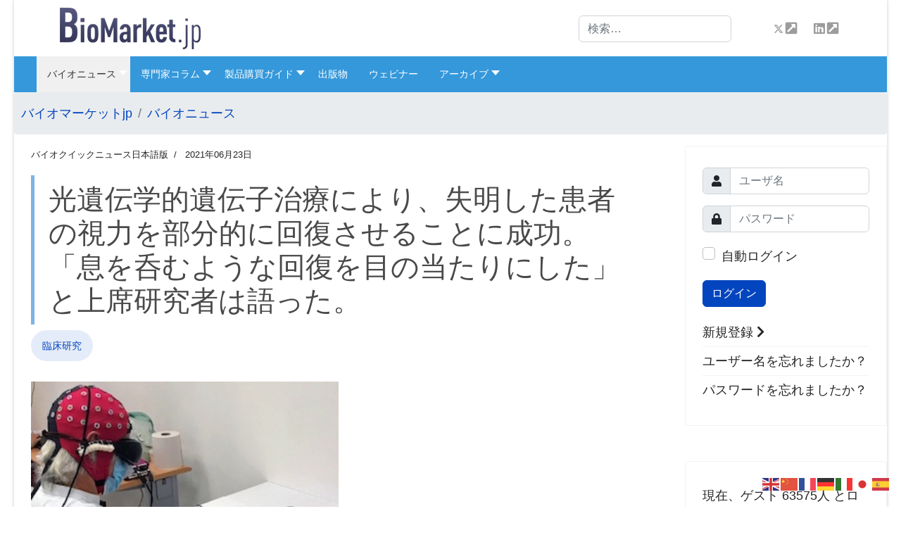

--- FILE ---
content_type: text/html; charset=utf-8
request_url: https://biomarket.jp/bioquicknews/article1039.html
body_size: 25200
content:

<!doctype html>
<html lang="ja-jp" dir="ltr">
	<head>
<meta name="viewport" content="width=device-width, initial-scale=1, shrink-to-fit=no">
		<meta charset="utf-8">
	<meta name="twitter:card" content="summary_large_image">
	<meta name="og:title" content="光遺伝学的遺伝子治療により、失明した患者の視力を部分的に回復させることに成功。「息を呑むような回復を目の当たりにした」と上席研究者は語った。">
	<meta name="twitter:title" content="光遺伝学的遺伝子治療により、失明した患者の視力を部分的に回復させることに成功。「息を呑むような回復を目の当たりにした」と上席研究者は語った。">
	<meta name="og:type" content="article">
	<meta name="og:image" content="https://biomarket.jp/easyarticles/images/users/270/BQN/21623.jpg">
	<meta name="twitter:image" content="https://biomarket.jp/easyarticles/images/users/270/BQN/21623.jpg">
	<meta name="og:url" content="https://biomarket.jp/bioquicknews/article1039.html">
	<meta name="og:site_name" content="バイオマーケットjp">
	<meta name="robots" content="index, follow, max-snippet:-1, max-image-preview:large, max-video-preview:-1">
	<meta name="title" content="光遺伝学的遺伝子治療により、失明した患者の視力を部分的に回復させることに成功。「息を呑むような回復を目の当たりにした」と上席研究者は語った。 - バイオマーケットjp">
	<meta name="metatitle" content="光遺伝学的遺伝子治療により、失明した患者の視力を部分的に回復させることに成功。「息を呑むような回復を目の当たりにした」と上席研究者は語った。 - バイオマーケットjp">
	<meta name="description" content="2021年5月25日、網膜神経変性疾患および中枢神経系疾患に対する革新的な遺伝子治療法の開発と商業化に注力するバイオファーマ企業であるGenSight Biologics社（Euronext: SIGHT, ISIN: FR0013183985, PEA-PME対象）は、ネイチャー・メディシンに、末期の網膜色素変性症（...">
	
	<title>光遺伝学的遺伝子治療により、失明した患者の視力を部分的に回復させることに成功。「息を呑むような回復を目の当たりにした」と上席研究者は語った。 - バイオマーケットjp</title>
	<link href="/images/biomarketjp/favicon.png" rel="icon" type="image/vnd.microsoft.icon">
	<link href="https://biomarket.jp/search.opensearch" rel="search" title="OpenSearch バイオマーケットjp" type="application/opensearchdescription+xml">
	<link href="/media/vendor/awesomplete/css/awesomplete.css?1.1.5" rel="stylesheet" />
	<link href="/media/plg_system_webauthn/css/button.min.css?056c3d2d57e165294ba108166d9570e6" rel="stylesheet" />
	<link href="/media/vendor/joomla-custom-elements/css/joomla-alert.min.css?0.2.0" rel="stylesheet" />
	<link href="https://biomarket.jp/plugins/editors/dropeditor/dropeditor.css" rel="stylesheet" />
	<link href="https://biomarket.jp/media/dropeditor/customstyles.css" rel="stylesheet" />
	<link href="https://biomarket.jp/media/dropeditor/titlestyles.css" rel="stylesheet" />
	<link href="/plugins/content/jextboxlogintoreadmore/assets/css/style.css" rel="stylesheet" />
	<link href="/plugins/system/jce/css/content.css?056c3d2d57e165294ba108166d9570e6" rel="stylesheet" />
	<link href="/templates/shaper_helixultimate/css/bootstrap.min.css" rel="stylesheet" />
	<link href="/plugins/system/helixultimate/assets/css/system-j4.min.css" rel="stylesheet" />
	<link href="/media/system/css/joomla-fontawesome.min.css?056c3d2d57e165294ba108166d9570e6" rel="stylesheet" />
	<link href="/templates/shaper_helixultimate/css/template.css" rel="stylesheet" />
	<link href="/templates/shaper_helixultimate/css/presets/default.css" rel="stylesheet" />
	<link href="/templates/shaper_helixultimate/css/custom.css" rel="stylesheet" />
	<link href="/modules/mod_raxo_allmode_pro/tmpl/raxo-bricks/raxo-bricks.css" rel="stylesheet" />
	<link href="/modules/mod_raxo_allmode_pro/tmpl/raxo-carousel/raxo-carousel.css" rel="stylesheet" />
	<link href="/modules/mod_maximenuck/themes/custom/css/maximenuck_maximenuck633.css" rel="stylesheet" />
	<link href="/media/foundry/css/foundry.min.css?67b6e6b990c8368b67216d07a85187d6=1" rel="stylesheet" />
	<link href="/media/foundry/css/vendor/lightbox/lightbox.min.css?67b6e6b990c8368b67216d07a85187d6=1" rel="stylesheet" />
	<link href="/media/foundry/css/vendor/markitup/markitup.min.css?67b6e6b990c8368b67216d07a85187d6=1" rel="stylesheet" />
	<link href="/media/com_komento/themes/wireframe/css/style.min.css?73ee45a029f5bc0e36fdf5699a0b5203=1" rel="stylesheet" />
	<link href="/media/foundry/css/utilities.min.css?67b6e6b990c8368b67216d07a85187d6=1" rel="stylesheet" />
	<style></style>
	<style>/* 中身が空の main-body を非表示に */
#sp-main-body:empty,
#sp-main-body .container:empty,
#sp-main-body .sp-column:empty {
  display: none !important;
}

/* 空でも高さが出ないよう強制的に余白を除去 */
#sp-main-body {
  padding: 0 !important;
  margin: 0 !important;
  min-height: 0 !important;
}</style>
	<style>.logo-image {height:60px;}.logo-image-phone {height:60px;}</style>
	<style>@media(max-width: 992px) {.logo-image {height: 36px;}.logo-image-phone {height: 36px;}}</style>
	<style>@media(max-width: 576px) {.logo-image {height: 36px;}.logo-image-phone {height: 36px;}}</style>
	<style>#sp-bottom{ background-color:#8D95A3;color:#FFFFFF; }</style>
	<style>#sp-bottom a{color:#FFFFFF;}</style>
	<style>#sp-footer{ background-color:#6C727C; }</style>
<script src="/media/vendor/jquery/js/jquery.min.js?3.7.1"></script>
	<script src="/media/legacy/js/jquery-noconflict.min.js?647005fc12b79b3ca2bb30c059899d5994e3e34d"></script>
	<script type="application/json" class="joomla-script-options new">{"fd.options":{"rootUrl":"https:\/\/biomarket.jp","environment":"production","version":"1.1.18","token":"bc7c512dbd05969cc36861ce1782bc6f","scriptVersion":"67b6e6b990c8368b67216d07a85187d6=1","scriptVersioning":true,"isMobile":false},"joomla.jtext":{"MDL_MODALTXT_CLOSE":"\u9589\u3058\u308b","MDL_MODALTXT_PREVIOUS":"\u524d\u3078","MDL_MODALTXT_NEXT":"\u6b21\u3078","MOD_FINDER_SEARCH_VALUE":"\u691c\u7d22&hellip;","JLIB_JS_AJAX_ERROR_OTHER":"JSON\u30c7\u30fc\u30bf\u3092\u30d5\u30a7\u30c3\u30c1\u4e2d\u306b\u30a8\u30e9\u30fc\u304c\u767a\u751f\u3057\u307e\u3057\u305f\u3002\uff1aHTTP %s \u30b9\u30c6\u30fc\u30bf\u30b9\u30b3\u30fc\u30c9\u3067\u3059\u3002","JLIB_JS_AJAX_ERROR_PARSE":"\u6b21\u306eJSON\u30c7\u30fc\u30bf\u306e\u51e6\u7406\u4e2d\u306b\u89e3\u6790\u30a8\u30e9\u30fc\u304c\u767a\u751f\u3057\u307e\u3057\u305f\uff1a<br><code style=\"color:inherit;white-space:pre-wrap;padding:0;margin:0;border:0;background:inherit;\">%s<\/code>","PLG_SYSTEM_WEBAUTHN_ERR_CANNOT_FIND_USERNAME":"\u30ed\u30b0\u30a4\u30f3\u30e2\u30b8\u30e5\u30fc\u30eb\u306b\u30e6\u30fc\u30b6\u30fc\u540d\u30d5\u30a3\u30fc\u30eb\u30c9\u304c\u898b\u3064\u304b\u308a\u307e\u305b\u3093\u3002\u7533\u3057\u8a33\u3042\u308a\u307e\u305b\u3093\u304c\u3001\u5225\u306e\u30ed\u30b0\u30a4\u30f3\u30e2\u30b8\u30e5\u30fc\u30eb\u3092\u4f7f\u7528\u3057\u306a\u3044\u9650\u308a\u3001\u3053\u306e\u30b5\u30a4\u30c8\u3067\u306f\u30d1\u30b9\u30ef\u30fc\u30c9\u306a\u3057\u306e\u8a8d\u8a3c\u306f\u6a5f\u80fd\u3057\u307e\u305b\u3093\u3002","PLG_SYSTEM_WEBAUTHN_ERR_EMPTY_USERNAME":"Web\u8a8d\u8a3c\u30ed\u30b0\u30a4\u30f3\u30dc\u30bf\u30f3\u3092\u9078\u629e\u3059\u308b\u524d\u306b\u3001\u30e6\u30fc\u30b6\u30fc\u540d\uff08\u30d1\u30b9\u30ef\u30fc\u30c9\u3067\u306f\u306a\u304f\uff09\u3092\u5165\u529b\u3059\u308b\u5fc5\u8981\u304c\u3042\u308a\u307e\u3059\u3002","PLG_SYSTEM_WEBAUTHN_ERR_INVALID_USERNAME":"\u6307\u5b9a\u3055\u308c\u305f\u30e6\u30fc\u30b6\u30fc\u540d\u306f\u3001\u3053\u306e\u30b5\u30a4\u30c8\u3067\u30d1\u30b9\u30ef\u30fc\u30c9\u306a\u3057\u306e\u30ed\u30b0\u30a4\u30f3\u3092\u6709\u52b9\u306b\u3057\u3066\u3044\u308b\u30e6\u30fc\u30b6\u30fc\u30a2\u30ab\u30a6\u30f3\u30c8\u306b\u5bfe\u5fdc\u3057\u3066\u3044\u307e\u305b\u3093\u3002","ERROR":"\u30a8\u30e9\u30fc","MESSAGE":"\u30e1\u30c3\u30bb\u30fc\u30b8","NOTICE":"\u304a\u77e5\u3089\u305b","WARNING":"\u672a\u5165\u529b","JCLOSE":"\u9589\u3058\u308b","JOK":"OK","JOPEN":"\u958b\u304f"},"data":{"breakpoints":{"tablet":991,"mobile":480},"header":{"stickyOffset":"100"}},"finder-search":{"url":"\/component\/finder\/?task=suggestions.suggest&format=json&tmpl=component&Itemid=101"},"system.paths":{"root":"","rootFull":"https:\/\/biomarket.jp\/","base":"","baseFull":"https:\/\/biomarket.jp\/"},"csrf.token":"bc7c512dbd05969cc36861ce1782bc6f","system.keepalive":{"interval":3600000,"uri":"\/component\/ajax\/?format=json"}}</script>
	<script src="/media/system/js/core.min.js?37ffe4186289eba9c5df81bea44080aff77b9684"></script>
	<script src="/media/vendor/bootstrap/js/bootstrap-es5.min.js?5.3.2" nomodule defer></script>
	<script src="/media/system/js/showon-es5.min.js?0e293ba9dec283752e25f4e1d5eb0a6f8c07d3be" defer nomodule></script>
	<script src="/media/com_finder/js/finder-es5.min.js?e6d3d1f535e33b5641e406eb08d15093e7038cc2" nomodule defer></script>
	<script src="/media/system/js/keepalive-es5.min.js?4eac3f5b0c42a860f0f438ed1bea8b0bdddb3804" defer nomodule></script>
	<script src="/media/system/js/messages-es5.min.js?c29829fd2432533d05b15b771f86c6637708bd9d" nomodule defer></script>
	<script src="/media/vendor/bootstrap/js/alert.min.js?5.3.2" type="module"></script>
	<script src="/media/vendor/bootstrap/js/button.min.js?5.3.2" type="module"></script>
	<script src="/media/vendor/bootstrap/js/carousel.min.js?5.3.2" type="module"></script>
	<script src="/media/vendor/bootstrap/js/collapse.min.js?5.3.2" type="module"></script>
	<script src="/media/vendor/bootstrap/js/dropdown.min.js?5.3.2" type="module"></script>
	<script src="/media/vendor/bootstrap/js/modal.min.js?5.3.2" type="module"></script>
	<script src="/media/vendor/bootstrap/js/offcanvas.min.js?5.3.2" type="module"></script>
	<script src="/media/vendor/bootstrap/js/popover.min.js?5.3.2" type="module"></script>
	<script src="/media/vendor/bootstrap/js/scrollspy.min.js?5.3.2" type="module"></script>
	<script src="/media/vendor/bootstrap/js/tab.min.js?5.3.2" type="module"></script>
	<script src="/media/vendor/bootstrap/js/toast.min.js?5.3.2" type="module"></script>
	<script src="/media/system/js/showon.min.js?f79c256660e2c0ca2179cf7f3168ea8143e1af82" type="module"></script>
	<script src="/media/vendor/awesomplete/js/awesomplete.min.js?1.1.5" defer></script>
	<script src="/media/com_finder/js/finder.min.js?a2c3894d062787a266d59d457ffba5481b639f64" type="module"></script>
	<script src="/media/plg_system_webauthn/js/login.min.js?056c3d2d57e165294ba108166d9570e6" defer></script>
	<script src="/media/system/js/keepalive.min.js?9f10654c2f49ca104ca0449def6eec3f06bd19c0" type="module"></script>
	<script src="/media/system/js/messages.min.js?7f7aa28ac8e8d42145850e8b45b3bc82ff9a6411" type="module"></script>
	<script src="/media/foundry/scripts/core.min.js?67b6e6b990c8368b67216d07a85187d6=1"></script>
	<script src="/templates/shaper_helixultimate/js/main.js"></script>
	<script src="/modules/mod_raxo_allmode_pro/tmpl/raxo-bricks/raxo-bricks.js"></script>
	<script src="https://cdn.gtranslate.net/widgets/latest/flags.js" data-gt-orig-url="/bioquicknews/article1039.html" data-gt-orig-domain="biomarket.jp" data-gt-widget-id="626" defer></script>
	<script src="/modules/mod_raxo_allmode_pro/tmpl/raxo-carousel/raxo-carousel.js"></script>
	<script src="/modules/mod_maximenuck/assets/maximenuck.min.js?ver=10.1.7"></script>
	<script>(function(w,d,s,l,i){w[l]=w[l]||[];w[l].push({'gtm.start':
new Date().getTime(),event:'gtm.js'});var f=d.getElementsByTagName(s)[0],
j=d.createElement(s),dl=l!='dataLayer'?'&l='+l:'';j.async=true;j.src=
'https://www.googletagmanager.com/gtm.js?id='+i+dl;f.parentNode.insertBefore(j,f);
})(window,document,'script','dataLayer','GTM-WHMBC9M9');</script>
	<script>
            
        </script>
	<script>template="shaper_helixultimate";</script>
	<script>window.gtranslateSettings = window.gtranslateSettings || {};window.gtranslateSettings['626'] = {"default_language":"ja","languages":["en","zh-CN","fr","de","it","ja","es"],"url_structure":"none","wrapper_selector":"#gt-wrapper-626","globe_size":60,"flag_size":24,"flag_style":"2d","custom_domains":null,"float_switcher_open_direction":"top","switcher_open_direction":"bottom","native_language_names":1,"add_new_line":1,"select_language_label":"Select Language","detect_browser_language":1,"custom_css":"","alt_flags":[],"switcher_horizontal_position":"right","switcher_vertical_position":"top","horizontal_position":"right","vertical_position":"bottom"};</script>
	<script>jQuery(document).ready(function(){new Maximenuck('#maximenuck633', {fxtransition : 'linear',dureeIn : 0,dureeOut : 500,menuID : 'maximenuck633',testoverflow : '0',orientation : 'horizontal',behavior : 'mouseover',opentype : 'open',fxdirection : 'normal',directionoffset1 : '30',directionoffset2 : '30',showactivesubitems : '0',ismobile : 0,menuposition : '0',effecttype : 'dropdown',topfixedeffect : '1',topfixedoffset : '',clickclose : '0',closeclickoutside : '0',clicktoggler : '0',fxduration : 500});});</script>
	<meta name="robots" content="noarchive" />
	<!--googleoff: index-->
<script type="text/javascript">
window.kt = {
	"appearance": "light",
	"theme": "foundry",
	"ajaxUrl": "https://biomarket.jp/?option=com_komento&Itemid=884",
	"direction": "ltr",
	"environment": "production",
	"ios": false,
	"locale": "ja-JP",
	"mobile": false,
	"rootUrl": "https://biomarket.jp",
	"ratings": {
		"options": {
			"starType": 'i',
			"half": true,
			"starOn": 'raty raty-star raty-star--on',
			"starOff": 'raty raty-star-o raty-star--off',
			"starHalf": 'raty raty-star-half-o',
			"hints": [
				"bad", 
				"poor",
				"regular",
				"good",
				"gorgeous"
			]
		}
	},
	"siteName": "バイオマーケットjp",
	"token": "bc7c512dbd05969cc36861ce1782bc6f",
	"isHttps": true,
};
</script>
<!--googleon: index-->
	<script src="/media/com_komento/scripts/site-4.0.7.min.js"></script>
	<meta property="og:url" content="https://biomarket.jp/bioquicknews/article1039.html" data-socialbacklinks="1" />
	<meta property="og:title" content="光遺伝学的遺伝子治療により、失明した患者の視力を部分的に回復させることに成功。「息を呑むような回復を目の当たりにした」と上席研究者は語った。" data-socialbacklinks="1" />
	<meta property="og:type" content="article" data-socialbacklinks="1" />
	<meta property="og:description" content="2021年5月25日、網膜神経変性疾患および中枢神経系疾患に対する革新的な遺伝子治療法の開発と商業化に注力するバイオファーマ企業であるGenSight Biologics社（Euronext: SIGHT, ISIN: FR0013183985, PEA-PME対象）は、ネイチャー・メディシンに、末期の網膜色素変性症（RP）の失明患者の視覚機能が部分的に回復..." data-socialbacklinks="1" />
	<meta property="og:image" content="https://biomarket.jp/easyarticles/images/users/270/BQN/21623.jpg" data-socialbacklinks="1" />
	<!-- Global Site Tag (gtag.js) - Google Analytics -->
						<script async src="https://www.googletagmanager.com/gtag/js?id=UA-20222171-1"></script>
						<script>
						  window.dataLayer = window.dataLayer || [];
						  function gtag(){dataLayer.push(arguments);}
						  gtag('js', new Date());
						  gtag('config', 'UA-20222171-1' );
						</script>
	<!-- Start: Google Structured Data -->
			<script type="application/ld+json">
{
    "@context": "https://schema.org",
    "@type": "Organization",
    "name": "バイオアソシエイツ株式会社",
    "url": "https://www.bioassociates.co.jp",
    "logo": "https://www.bioassociates.co.jp/wp-content/uploads/2018/07/logo.gif",
    "address": {
        "@type": "PostalAddress",
        "addressLocality": "千代田区",
        "addressRegion": "東京都",
        "postalCode": "100-6162",
        "streetAddress": "永田町2-11-1 山王パークタワー 3F",
        "addressCountry": "JP"
    },
    "contactPoint": [
        {
            "@type": "ContactPoint",
            "telephone": "+81-3-6205-3311",
            "contactType": "customer service",
            "areaServed": [
                "JP"
            ],
            "availableLanguage": [
                "Japanese",
                "English"
            ]
        }
    ],
    "sameAs": [
        "https://biomarket.jp",
        "https://twitter.com/biomarketjp",
        "https://www.bioassociates.com",
        "https://greenpharma.jp"
    ]
}
</script>
<script type="application/ld+json">
    {
      "isAccessibleForFree": "False",
      "hasPart":
        {
        "@type": "WebPageElement",
        "isAccessibleForFree": "False",
        "cssSelector" : ".paywall"
        }
    }
    </script>

<script type="application/ld+json" data-type="gsd">
{
    "@context": "https://schema.org",
    "@type": "BreadcrumbList",
    "itemListElement": [
        {
            "@type": "ListItem",
            "position": 1,
            "name": "バイオマーケットjp",
            "item": "https://biomarket.jp/"
        },
        {
            "@type": "ListItem",
            "position": 2,
            "name": "バイオニュース",
            "item": "https://biomarket.jp/bioquicknews.html"
        },
        {
            "@type": "ListItem",
            "position": 3,
            "name": "光遺伝学的遺伝子治療により、失明した患者の視力を部分的に回復させることに成功。「息を呑むような回復を目の当たりにした」と上席研究者は語った。",
            "item": "https://biomarket.jp/bioquicknews/article1039.html"
        }
    ]
}
</script>
			<!-- End: Google Structured Data -->
<meta name="robots" content="max-image-preview:large">

<!-- 外部JavaScriptファイル -->
<script src="/templates/shaper_helixultimate/js/google-tags.js"></script>
<link rel="canonical" href="https://biomarket.jp/bioquicknews/article1039.html" />
</head>

	<body class="site helix-ultimate hu com_content com-content view-article layout-blog task-none itemid-884 ja-jp ltr layout-boxed offcanvas-init offcanvs-position-right"><!-- Google Tag Manager (noscript) -->
<noscript><iframe src="https://www.googletagmanager.com/ns.html?id=GTM-WHMBC9M9"
height="0" width="0" style="display:none;visibility:hidden"></iframe></noscript>
<!-- End Google Tag Manager (noscript) -->


		
					<div class="sp-pre-loader">
				<div class='wave-two-wrap'>
<ul class='wave-two'>
<li></li><li></li><li></li><li></li><li></li><li></li>
</ul>
</div>			</div>
		
		<div class="body-wrapper">
			<div class="body-innerwrapper">
				
<header id="sp-header" class="header-with-social">
	<div class="container">
		<div class="container-inner">
			<div class="row">
				<!-- Logo -->
				<div id="sp-logo" class="has-border col-auto">
					<div class="sp-column">
													
							<div class="logo"><a href="/">
				<img class='logo-image '
					srcset='https://biomarket.jp/images/biomarketjp/BMJP-logo-200px-0.png 1x'
					src='https://biomarket.jp/images/biomarketjp/BMJP-logo-200px-0.png'
					height='60px'
					alt='バイオマーケットjp'
				/>
				</a></div>											</div>
				</div>

				<!-- Menu -->
				<div id="sp-menu" class="menu-with-social col-auto flex-auto">
					<div class="sp-column d-flex justify-content-between align-items-center">
						<div class="d-flex menu-wrap menu-with-offcanvas justify-content-between align-items-center flex-auto">
							<a id="offcanvas-toggler" aria-label="Menu"  class="offcanvas-toggler-right" href="#"><div class="burger-icon" aria-hidden="true"><span></span><span></span><span></span></div></a>							
						</div>
						
						<!-- Related Modules -->
						<div class="d-none d-lg-flex header-modules align-items-center">
															<div class="sp-module "><div class="sp-module-content">
<form class="mod-finder js-finder-searchform form-search" action="/search.html" method="get" role="search">
    <label for="mod-finder-searchword0" class="visually-hidden finder">検索</label><input type="text" name="q" id="mod-finder-searchword0" class="js-finder-search-query form-control" value="" placeholder="検索&hellip;">
            </form>
</div></div>								
													</div>

						<!-- Social icons -->
						<div class="social-wrap d-flex align-items-center">
							<ul class="social-icons"><li class="social-icon-twitter"><a target="_blank" rel="noopener noreferrer" href="https://twitter.com/biomarketjp" aria-label="Twitter"><svg xmlns="http://www.w3.org/2000/svg" viewBox="0 0 512 512" fill="currentColor" style="width: 13.56px;position: relative;top: -1.5px;"><path d="M389.2 48h70.6L305.6 224.2 487 464H345L233.7 318.6 106.5 464H35.8L200.7 275.5 26.8 48H172.4L272.9 180.9 389.2 48zM364.4 421.8h39.1L151.1 88h-42L364.4 421.8z"/></svg></a></li><li class="social-icon-linkedin"><a target="_blank" rel="noopener noreferrer" href="https://jp.linkedin.com/showcase/biomarket.jp" aria-label="Linkedin"><span class="fab fa-linkedin" aria-hidden="true"></span></a></li></ul>						</div>

						<!-- if offcanvas position right -->
													<a id="offcanvas-toggler"  aria-label="Menu" title="Menu"  class="offcanvas offcanvas-toggler-secondary offcanvas-toggler-right d-flex align-items-center" href="#">
							<div class="burger-icon"><span></span><span></span><span></span></div>
							</a>
											</div>
				</div>
			</div>
		</div>
	</div>
</header>				
<section id="sp-section-1" >

				
	
<div class="row">
	<div id="sp-breadcrumb" class="col-lg-12 "><div class="sp-column "><div class="sp-module "><div class="sp-module-content"><!-- debut Maximenu CK -->
	<div class="maximenuckh ltr" id="maximenuck633" style="z-index:0;">
			<label for="maximenuck633-maximenumobiletogglerck" class="maximenumobiletogglericonck" style="display:none;">&#x2261;</label><a href="#" class="maximenuck-toggler-anchor" aria-label="Open menu" >Open menu</a><input id="maximenuck633-maximenumobiletogglerck" class="maximenumobiletogglerck" type="checkbox" style="display:none;"/>			<ul itemscope itemtype="https://www.schema.org/SiteNavigationElement" class=" maximenuck">
				<li itemprop="name" data-level="1" class="maximenuck item884 current active first parent level1 " style="z-index : 12000;" ><a itemprop="url"  data-hover="バイオニュース" class="maximenuck " href="/bioquicknews.html" data-align="top"><span class="titreck"  data-hover="バイオニュース"><span class="titreck-text"><span class="titreck-title">バイオニュース</span></span></span></a>
	<div class="floatck" style=""><div class="maxidrop-main" style=""><div class="maximenuck2 first " >
	<ul class="maximenuck2"><li itemprop="name" data-level="2" class="maximenuck item475 first parent last level2 " style="z-index : 11999;" ><a itemprop="url"  data-hover="研究分野別インデックス" class="maximenuck " href="/bioquicknews/tags.html?tag_list_language_filter=all" data-align="top"><span class="titreck"  data-hover="研究分野別インデックス"><span class="titreck-text"><span class="titreck-title">研究分野別インデックス</span></span></span></a>
	<div class="floatck" style=""><div class="maxidrop-main" style=""><div class="maximenuck2 first " >
	<ul class="maximenuck2"><li itemprop="name" data-level="3" class="maximenuck item1154 first level3 " style="z-index : 11998;" ><a itemprop="url"  data-hover="エクソソーム" class="maximenuck " href="/bioquicknews/tags/exosome.html?types[0]=1" data-align="top"><span class="titreck"  data-hover="エクソソーム"><span class="titreck-text"><span class="titreck-title">エクソソーム</span></span></span></a>
		</li><li itemprop="name" data-level="3" class="maximenuck item1242 level3 " style="z-index : 11997;" ><a itemprop="url"  data-hover="遺伝子研究" class="maximenuck " href="/bioquicknews/tags/genetic-research.html?types[0]=1" data-align="top"><span class="titreck"  data-hover="遺伝子研究"><span class="titreck-text"><span class="titreck-title">遺伝子研究</span></span></span></a>
		</li><li itemprop="name" data-level="3" class="maximenuck item1243 level3 " style="z-index : 11996;" ><a itemprop="url"  data-hover="臨床研究" class="maximenuck " href="/bioquicknews/tags/clinical-research.html?types[0]=1" data-align="top"><span class="titreck"  data-hover="臨床研究"><span class="titreck-text"><span class="titreck-title">臨床研究</span></span></span></a>
		</li><li itemprop="name" data-level="3" class="maximenuck item1244 level3 " style="z-index : 11995;" ><a itemprop="url"  data-hover="創薬研究" class="maximenuck " href="/bioquicknews/tags/drug-discovery-research.html?types[0]=1" data-align="top"><span class="titreck"  data-hover="創薬研究"><span class="titreck-text"><span class="titreck-title">創薬研究</span></span></span></a>
		</li><li itemprop="name" data-level="3" class="maximenuck item1245 level3 " style="z-index : 11994;" ><a itemprop="url"  data-hover="先端診断" class="maximenuck " href="/bioquicknews/tags/advanced-clinical-diagnostics.html?types[0]=1" data-align="top"><span class="titreck"  data-hover="先端診断"><span class="titreck-text"><span class="titreck-title">先端診断</span></span></span></a>
		</li><li itemprop="name" data-level="3" class="maximenuck item1246 level3 " style="z-index : 11993;" ><a itemprop="url"  data-hover="タンパク質／糖鎖研究" class="maximenuck " href="/bioquicknews/tags/protein-research-glycoscience.html?types[0]=1" data-align="top"><span class="titreck"  data-hover="タンパク質／糖鎖研究"><span class="titreck-text"><span class="titreck-title">タンパク質／糖鎖研究</span></span></span></a>
		</li><li itemprop="name" data-level="3" class="maximenuck item1247 level3 " style="z-index : 11992;" ><a itemprop="url"  data-hover="再生医療／幹細胞研究" class="maximenuck " href="/bioquicknews/tags/regenerative-medicine-stem-cell-research.html?types[0]=1" data-align="top"><span class="titreck"  data-hover="再生医療／幹細胞研究"><span class="titreck-text"><span class="titreck-title">再生医療／幹細胞研究</span></span></span></a>
		</li><li itemprop="name" data-level="3" class="maximenuck item1248 level3 " style="z-index : 11991;" ><a itemprop="url"  data-hover="微生物／ウイルス研究" class="maximenuck " href="/bioquicknews/tags/microorganisms-virus-research.html?types[0]=1" data-align="top"><span class="titreck"  data-hover="微生物／ウイルス研究"><span class="titreck-text"><span class="titreck-title">微生物／ウイルス研究</span></span></span></a>
		</li><li itemprop="name" data-level="3" class="maximenuck item1249 level3 " style="z-index : 11990;" ><a itemprop="url"  data-hover="免疫研究" class="maximenuck " href="/bioquicknews/tags/immunology-research.html?types[0]=1" data-align="top"><span class="titreck"  data-hover="免疫研究"><span class="titreck-text"><span class="titreck-title">免疫研究</span></span></span></a>
		</li><li itemprop="name" data-level="3" class="maximenuck item1250 level3 " style="z-index : 11989;" ><a itemprop="url"  data-hover="脳科学" class="maximenuck " href="/bioquicknews/tags/neuroscience-research.html?types[0]=1" data-align="top"><span class="titreck"  data-hover="脳科学"><span class="titreck-text"><span class="titreck-title">脳科学</span></span></span></a>
		</li><li itemprop="name" data-level="3" class="maximenuck item1251 level3 " style="z-index : 11988;" ><a itemprop="url"  data-hover="皮膚科学" class="maximenuck " href="/bioquicknews/tags/dermatology-research.html?types[0]=1" data-align="top"><span class="titreck"  data-hover="皮膚科学"><span class="titreck-text"><span class="titreck-title">皮膚科学</span></span></span></a>
		</li><li itemprop="name" data-level="3" class="maximenuck item1252 level3 " style="z-index : 11987;" ><a itemprop="url"  data-hover="食品機能／栄養研究" class="maximenuck " href="/bioquicknews/tags/food-nutritional-research.html?types[0]=1" data-align="top"><span class="titreck"  data-hover="食品機能／栄養研究"><span class="titreck-text"><span class="titreck-title">食品機能／栄養研究</span></span></span></a>
		</li><li itemprop="name" data-level="3" class="maximenuck item1253 level3 " style="z-index : 11986;" ><a itemprop="url"  data-hover="植物研究" class="maximenuck " href="/bioquicknews/tags/botanical-research.html?types[0]=1" data-align="top"><span class="titreck"  data-hover="植物研究"><span class="titreck-text"><span class="titreck-title">植物研究</span></span></span></a>
		</li><li itemprop="name" data-level="3" class="maximenuck item1254 level3 " style="z-index : 11985;" ><a itemprop="url"  data-hover="動物／家畜研究" class="maximenuck " href="/bioquicknews/tags/animal-studies.html?types[0]=1" data-align="top"><span class="titreck"  data-hover="動物／家畜研究"><span class="titreck-text"><span class="titreck-title">動物／家畜研究</span></span></span></a>
		</li><li itemprop="name" data-level="3" class="maximenuck item1255 level3 " style="z-index : 11984;" ><a itemprop="url"  data-hover="水産研究" class="maximenuck " href="/bioquicknews/tags/fisheries-research.html?types[0]=1" data-align="top"><span class="titreck"  data-hover="水産研究"><span class="titreck-text"><span class="titreck-title">水産研究</span></span></span></a>
		</li><li itemprop="name" data-level="3" class="maximenuck item1256 level3 " style="z-index : 11983;" ><a itemprop="url"  data-hover="昆虫研究" class="maximenuck " href="/bioquicknews/tags/insect-studies.html?types[0]=1" data-align="top"><span class="titreck"  data-hover="昆虫研究"><span class="titreck-text"><span class="titreck-title">昆虫研究</span></span></span></a>
		</li><li itemprop="name" data-level="3" class="maximenuck item1156 first level3 " style="z-index : 11982;" ><a itemprop="url"  data-hover="ゲノム編集" class="maximenuck " href="/bioquicknews/tags/genome-editing.html?types[0]=1" data-align="top"><span class="titreck"  data-hover="ゲノム編集"><span class="titreck-text"><span class="titreck-title">ゲノム編集</span></span></span></a>
		</li><li itemprop="name" data-level="3" class="maximenuck item1157 level3 " style="z-index : 11981;" ><a itemprop="url"  data-hover="質量分析" class="maximenuck " href="/bioquicknews/tags/mass-spectrometry.html?types[0]=1" data-align="top"><span class="titreck"  data-hover="質量分析"><span class="titreck-text"><span class="titreck-title">質量分析</span></span></span></a>
		</li><li itemprop="name" data-level="3" class="maximenuck item1158 level3 " style="z-index : 11980;" ><a itemprop="url"  data-hover="バイオマーカー" class="maximenuck " href="/bioquicknews/tags/biomarker.html?types[0]=1" data-align="top"><span class="titreck"  data-hover="バイオマーカー"><span class="titreck-text"><span class="titreck-title">バイオマーカー</span></span></span></a>
		</li><li itemprop="name" data-level="3" class="maximenuck item1159 level3 " style="z-index : 11979;" ><a itemprop="url"  data-hover="中分子創薬" class="maximenuck " href="/bioquicknews/tags/middle-molecule-drug-discovery.html?types[0]=1" data-align="top"><span class="titreck"  data-hover="中分子創薬"><span class="titreck-text"><span class="titreck-title">中分子創薬</span></span></span></a>
		</li><li itemprop="name" data-level="3" class="maximenuck item1160 level3 " style="z-index : 11978;" ><a itemprop="url"  data-hover="腸内細菌叢" class="maximenuck " href="/bioquicknews/tags/gut-microbiota.html?types[0]=1" data-align="top"><span class="titreck"  data-hover="腸内細菌叢"><span class="titreck-text"><span class="titreck-title">腸内細菌叢</span></span></span></a>
		</li><li itemprop="name" data-level="3" class="maximenuck item1161 last level3 " style="z-index : 11977;" ><a itemprop="url"  data-hover="個別化医療" class="maximenuck " href="/bioquicknews/tags/personalized-medicine.html?types[0]=1" data-align="top"><span class="titreck"  data-hover="個別化医療"><span class="titreck-text"><span class="titreck-title">個別化医療</span></span></span></a>
	</li>
	</ul>
	</div></div></div>
	</li>
	</ul>
	</div></div></div>
	</li><li itemprop="name" data-level="1" class="maximenuck item112 parent level1 " style="z-index : 11976;" ><a itemprop="url"  data-hover="専門家コラム" class="maximenuck " href="/column.html" data-align="top"><span class="titreck"  data-hover="専門家コラム"><span class="titreck-text"><span class="titreck-title">専門家コラム</span></span></span></a>
	<div class="floatck" style=""><div class="maxidrop-main" style=""><div class="maximenuck2 first " >
	<ul class="maximenuck2"><li itemprop="name" data-level="2" class="maximenuck item885 first level2 " style="z-index : 11975;" ><a itemprop="url"  data-hover="創薬研究の動向" class="maximenuck " href="/column/soyaku.html" data-align="top"><span class="titreck"  data-hover="創薬研究の動向"><span class="titreck-text"><span class="titreck-title">創薬研究の動向</span></span></span></a>
		</li><li itemprop="name" data-level="2" class="maximenuck item115 level2 " style="z-index : 11974;" ><a itemprop="url"  data-hover="わかりやすい質量分析" class="maximenuck " href="/column/lcms.html" data-align="top"><span class="titreck"  data-hover="わかりやすい質量分析"><span class="titreck-text"><span class="titreck-title">わかりやすい質量分析</span></span></span></a>
		</li><li itemprop="name" data-level="2" class="maximenuck item114 last level2 " style="z-index : 11973;" ><a itemprop="url"  data-hover="ペプチド抗体の話" class="maximenuck " href="/column/antibody.html" data-align="top"><span class="titreck"  data-hover="ペプチド抗体の話"><span class="titreck-text"><span class="titreck-title">ペプチド抗体の話</span></span></span></a>
	</li>
	</ul>
	</div></div></div>
	</li><li itemprop="name" data-level="1" class="maximenuck item352 parent level1 " style="z-index : 11972;" ><a itemprop="url"  data-hover="製品購買ガイド" class="maximenuck " href="/products.html" data-align="top"><span class="titreck"  data-hover="製品購買ガイド"><span class="titreck-text"><span class="titreck-title">製品購買ガイド</span></span></span></a>
	<div class="floatck" style=""><div class="maxidrop-main" style=""><div class="maximenuck2 first " >
	<ul class="maximenuck2"><li itemprop="name" data-level="2" class="maximenuck item222 first level2 " style="z-index : 11971;" ><a itemprop="url"  data-hover="DNAサンプル調製" class="maximenuck " href="/products/dna_sample_prep.html" data-align="top"><span class="titreck"  data-hover="DNAサンプル調製"><span class="titreck-text"><span class="titreck-title">DNAサンプル調製</span></span></span></a>
		</li><li itemprop="name" data-level="2" class="maximenuck item388 level2 " style="z-index : 11970;" ><a itemprop="url"  data-hover="遺伝子解析" class="maximenuck " href="/products/genetic_analysis.html" data-align="top"><span class="titreck"  data-hover="遺伝子解析"><span class="titreck-text"><span class="titreck-title">遺伝子解析</span></span></span></a>
		</li><li itemprop="name" data-level="2" class="maximenuck item233 level2 " style="z-index : 11969;" ><a itemprop="url"  data-hover="細胞解析" class="maximenuck " href="/products/cell_analysis.html" data-align="top"><span class="titreck"  data-hover="細胞解析"><span class="titreck-text"><span class="titreck-title">細胞解析</span></span></span></a>
		</li><li itemprop="name" data-level="2" class="maximenuck item224 level2 " style="z-index : 11968;" ><a itemprop="url"  data-hover="シングルセル解析" class="maximenuck " href="/products/single_cell_analysis.html" data-align="top"><span class="titreck"  data-hover="シングルセル解析"><span class="titreck-text"><span class="titreck-title">シングルセル解析</span></span></span></a>
		</li><li itemprop="name" data-level="2" class="maximenuck item237 level2 " style="z-index : 11967;" ><a itemprop="url"  data-hover="細胞培養" class="maximenuck " href="/products/cell_incubation.html" data-align="top"><span class="titreck"  data-hover="細胞培養"><span class="titreck-text"><span class="titreck-title">細胞培養</span></span></span></a>
		</li><li itemprop="name" data-level="2" class="maximenuck item235 level2 " style="z-index : 11966;" ><a itemprop="url"  data-hover="糖鎖解析" class="maximenuck " href="/products/glyco_analysis.html" data-align="top"><span class="titreck"  data-hover="糖鎖解析"><span class="titreck-text"><span class="titreck-title">糖鎖解析</span></span></span></a>
		</li><li itemprop="name" data-level="2" class="maximenuck item236 level2 " style="z-index : 11965;" ><a itemprop="url"  data-hover="抗体精製" class="maximenuck " href="/products/antibody_purification.html" data-align="top"><span class="titreck"  data-hover="抗体精製"><span class="titreck-text"><span class="titreck-title">抗体精製</span></span></span></a>
		</li><li itemprop="name" data-level="2" class="maximenuck item231 level2 " style="z-index : 11964;" ><a itemprop="url"  data-hover="天然物ライブラリー" class="maximenuck " href="/products/extract_library.html" data-align="top"><span class="titreck"  data-hover="天然物ライブラリー"><span class="titreck-text"><span class="titreck-title">天然物ライブラリー</span></span></span></a>
		</li><li itemprop="name" data-level="2" class="maximenuck item230 level2 " style="z-index : 11963;" ><a itemprop="url"  data-hover="化合物ライブラリー" class="maximenuck " href="/products/compound_library.html" data-align="top"><span class="titreck"  data-hover="化合物ライブラリー"><span class="titreck-text"><span class="titreck-title">化合物ライブラリー</span></span></span></a>
		</li><li itemprop="name" data-level="2" class="maximenuck item227 level2 " style="z-index : 11962;" ><a itemprop="url"  data-hover="質量分析" class="maximenuck " href="/products/mass_spectrometry.html" data-align="top"><span class="titreck"  data-hover="質量分析"><span class="titreck-text"><span class="titreck-title">質量分析</span></span></span></a>
		</li><li itemprop="name" data-level="2" class="maximenuck item226 level2 " style="z-index : 11961;" ><a itemprop="url"  data-hover="タンパク質解析" class="maximenuck " href="/products/protein_analysis.html" data-align="top"><span class="titreck"  data-hover="タンパク質解析"><span class="titreck-text"><span class="titreck-title">タンパク質解析</span></span></span></a>
		</li><li itemprop="name" data-level="2" class="maximenuck item228 level2 " style="z-index : 11960;" ><a itemprop="url"  data-hover="バイオセパレーション" class="maximenuck " href="/products/bioseparation.html" data-align="top"><span class="titreck"  data-hover="バイオセパレーション"><span class="titreck-text"><span class="titreck-title">バイオセパレーション</span></span></span></a>
		</li><li itemprop="name" data-level="2" class="maximenuck item223 level2 " style="z-index : 11959;" ><a itemprop="url"  data-hover="トランスフェクション" class="maximenuck " href="/products/transfection_reagents.html" data-align="top"><span class="titreck"  data-hover="トランスフェクション"><span class="titreck-text"><span class="titreck-title">トランスフェクション</span></span></span></a>
		</li><li itemprop="name" data-level="2" class="maximenuck item225 level2 " style="z-index : 11958;" ><a itemprop="url"  data-hover="エクソソーム解析" class="maximenuck " href="/products/exosome_analysis.html" data-align="top"><span class="titreck"  data-hover="エクソソーム解析"><span class="titreck-text"><span class="titreck-title">エクソソーム解析</span></span></span></a>
		</li><li itemprop="name" data-level="2" class="maximenuck item240 level2 " style="z-index : 11957;" ><a itemprop="url"  data-hover="受託開発・受託製造" class="maximenuck " href="/products/cmo-cdmo.html" data-align="top"><span class="titreck"  data-hover="受託開発・受託製造"><span class="titreck-text"><span class="titreck-title">受託開発・受託製造</span></span></span></a>
		</li><li itemprop="name" data-level="2" class="maximenuck item1263 last level2 " style="z-index : 11956;" ><a itemprop="url"  data-hover="学術支援サービス" class="maximenuck " href="/products/academic-support.html" data-align="top"><span class="titreck"  data-hover="学術支援サービス"><span class="titreck-text"><span class="titreck-title">学術支援サービス</span></span></span></a>
	</li>
	</ul>
	</div></div></div>
	</li><li itemprop="name" data-level="1" class="maximenuck item2010 first level1 " style="z-index : 11955;" ><a itemprop="url"  data-hover="出版物" class="maximenuck " href="/publications.html" data-align="top"><span class="titreck"  data-hover="出版物"><span class="titreck-text"><span class="titreck-title">出版物</span></span></span></a>
		</li><li itemprop="name" data-level="1" class="maximenuck item371 first level1 " style="z-index : 11954;" ><a itemprop="url"  data-hover="ウェビナー" class="maximenuck " href="/events.html" data-align="top"><span class="titreck"  data-hover="ウェビナー"><span class="titreck-text"><span class="titreck-title">ウェビナー</span></span></span></a>
		</li><li itemprop="name" data-level="1" class="maximenuck item389 first parent level1 " style="z-index : 11953;" ><a itemprop="url"  data-hover="アーカイブ" class="maximenuck " href="/archived_articles.html" data-align="top"><span class="titreck"  data-hover="アーカイブ"><span class="titreck-text"><span class="titreck-title">アーカイブ</span></span></span></a>
	<div class="floatck" style=""><div class="maxidrop-main" style=""><div class="maximenuck2 first " >
	<ul class="maximenuck2"><li itemprop="name" data-level="2" class="maximenuck item1074 first level2 " style="z-index : 11952;" ><a itemprop="url"  data-hover="自然免疫" class="maximenuck " href="/archived_articles/development-of-functional-foods.html" data-align="top"><span class="titreck"  data-hover="自然免疫"><span class="titreck-text"><span class="titreck-title">自然免疫</span></span></span></a>
		</li><li itemprop="name" data-level="2" class="maximenuck item1075 level2 " style="z-index : 11951;" ><a itemprop="url"  data-hover="先端診断#2" class="maximenuck " href="/archived_articles/advanced_diagnostics02.html" data-align="top"><span class="titreck"  data-hover="先端診断#2"><span class="titreck-text"><span class="titreck-title">先端診断#2</span></span></span></a>
		</li><li itemprop="name" data-level="2" class="maximenuck item1078 level2 " style="z-index : 11950;" ><a itemprop="url"  data-hover="先端診断#3" class="maximenuck " href="/archived_articles/advanced_diagnostics03.html" data-align="top"><span class="titreck"  data-hover="先端診断#3"><span class="titreck-text"><span class="titreck-title">先端診断#3</span></span></span></a>
		</li><li itemprop="name" data-level="2" class="maximenuck item1079 level2 " style="z-index : 11949;" ><a itemprop="url"  data-hover="先端診断#4" class="maximenuck " href="/archived_articles/advanced_diagnostics04.html" data-align="top"><span class="titreck"  data-hover="先端診断#4"><span class="titreck-text"><span class="titreck-title">先端診断#4</span></span></span></a>
		</li><li itemprop="name" data-level="2" class="maximenuck item1080 level2 " style="z-index : 11948;" ><a itemprop="url"  data-hover="先端診断#5" class="maximenuck " href="/archived_articles/advanced_diagnostics05.html" data-align="top"><span class="titreck"  data-hover="先端診断#5"><span class="titreck-text"><span class="titreck-title">先端診断#5</span></span></span></a>
		</li><li itemprop="name" data-level="2" class="maximenuck item1076 level2 " style="z-index : 11947;" ><a itemprop="url"  data-hover="プロテオミクス" class="maximenuck " href="/archived_articles/proteomics-research-moves-from-discovery-to-functional-analysis.html" data-align="top"><span class="titreck"  data-hover="プロテオミクス"><span class="titreck-text"><span class="titreck-title">プロテオミクス</span></span></span></a>
		</li><li itemprop="name" data-level="2" class="maximenuck item1077 level2 " style="z-index : 11946;" ><a itemprop="url"  data-hover="糖鎖調製" class="maximenuck " href="/archived_articles/synthesis-of-human-type-glycans.html" data-align="top"><span class="titreck"  data-hover="糖鎖調製"><span class="titreck-text"><span class="titreck-title">糖鎖調製</span></span></span></a>
		</li><li itemprop="name" data-level="2" class="maximenuck item1081 level2 " style="z-index : 11945;" ><a itemprop="url"  data-hover="ASEMV2019" class="maximenuck " href="/archived_articles/asemv2019.html" data-align="top"><span class="titreck"  data-hover="ASEMV2019"><span class="titreck-text"><span class="titreck-title">ASEMV2019</span></span></span></a>
		</li><li itemprop="name" data-level="2" class="maximenuck item1082 level2 " style="z-index : 11944;" ><a itemprop="url"  data-hover="PMWC2018" class="maximenuck " href="/archived_articles/pmwc2018.html" data-align="top"><span class="titreck"  data-hover="PMWC2018"><span class="titreck-text"><span class="titreck-title">PMWC2018</span></span></span></a>
		</li><li itemprop="name" data-level="2" class="maximenuck item1083 level2 " style="z-index : 11943;" ><a itemprop="url"  data-hover="ASEMV2017" class="maximenuck " href="/archived_articles/asemv2017.html" data-align="top"><span class="titreck"  data-hover="ASEMV2017"><span class="titreck-text"><span class="titreck-title">ASEMV2017</span></span></span></a>
		</li><li itemprop="name" data-level="2" class="maximenuck item1084 level2 " style="z-index : 11942;" ><a itemprop="url"  data-hover="PMWC2017" class="maximenuck " href="/archived_articles/pmwc2017.html" data-align="top"><span class="titreck"  data-hover="PMWC2017"><span class="titreck-text"><span class="titreck-title">PMWC2017</span></span></span></a>
		</li><li itemprop="name" data-level="2" class="maximenuck item1085 level2 " style="z-index : 11941;" ><a itemprop="url"  data-hover="ASEMV2014" class="maximenuck " href="/archived_articles/asemv2014.html" data-align="top"><span class="titreck"  data-hover="ASEMV2014"><span class="titreck-text"><span class="titreck-title">ASEMV2014</span></span></span></a>
		</li><li itemprop="name" data-level="2" class="maximenuck item1086 level2 " style="z-index : 11940;" ><a itemprop="url"  data-hover="ASHG2014" class="maximenuck " href="/archived_articles/ashg2014.html" data-align="top"><span class="titreck"  data-hover="ASHG2014"><span class="titreck-text"><span class="titreck-title">ASHG2014</span></span></span></a>
	</li>
	</ul>
	</div></div></div>
	</li>            </ul>
    </div>
    <!-- fin maximenuCK -->
</div></div>    <ol itemscope itemtype="https://schema.org/BreadcrumbList" class="mod-breadcrumbs breadcrumb" style='padding-left: 10px;'>
        
                <li itemprop="itemListElement" itemscope itemtype="https://schema.org/ListItem" class="mod-breadcrumbs__item breadcrumb-item">
                <a itemprop="item" href="/" class="pathway"><span itemprop="name">バイオマーケットjp</span></a>                <meta itemprop="position" content="1">
            </li>
                    <li itemprop="itemListElement" itemscope itemtype="https://schema.org/ListItem" class="mod-breadcrumbs__item breadcrumb-item">
                <a itemprop="item" href="/bioquicknews.html" class="pathway"><span itemprop="name">バイオニュース</span></a>                <meta itemprop="position" content="2">
            </li>
        </ol></div></div></div>
				
	</section>

<section id="sp-section-2" >

				
	
<div class="row">
	<div id="sp-title" class="col-lg-12 "><div class="sp-column "></div></div></div>
				
	</section>

<section id="sp-main-body" >

									
	
<div class="row">
	
<main id="sp-component" class="col-lg-9 ">
	<div class="sp-column ">
		<div id="system-message-container" aria-live="polite">
	</div>


		
		<div class="row px-4">
    			<div  >
                <div class="article-info">

	
		
		
					<span class="category-name" title="カテゴリー: バイオクイックニュース日本語版">
			<a href="/bioquicknews.html">バイオクイックニュース日本語版</a>
	</span>
		
		
					<span class="published" title="公開日:2021年06月23日">
	<time datetime="2021-06-23T11:32:17+09:00" itemprop="datePublished">
		2021年06月23日	</time>
</span>
		
		
	
	</div>

<h1>光遺伝学的遺伝子治療により、失明した患者の視力を部分的に回復させることに成功。「息を呑むような回復を目の当たりにした」と上席研究者は語った。</h1> 
	<ul class="tags mb-4">
																	<li class="tag-4 tag-list0" itemprop="keywords">
					<a href="/bioquicknews/tags/clinical-research.html" class="label label-info">
						臨床研究					</a>
				</li>
						</ul>			</div>
            </div>

<div class="row px-4">
    			<div  >
                <div class="article-full-image float-none">
			<img style="width:50%;height:50%;" src="/easyarticles/images/users/270/BQN/21623.jpg" itemprop="image" alt="光遺伝学的遺伝子治療により、失明した患者の視力を部分的に回復させることに成功。「息を呑むような回復を目の当たりにした」と上席研究者は語った。" class=" img-responsive">		</div><br>

 <div itemprop=“articleBody“><p>2021年5月25日、網膜神経変性疾患および中枢神経系疾患に対する革新的な遺伝子治療法の開発と商業化に注力するバイオファーマ企業であるGenSight Biologics社（Euronext: SIGHT, ISIN: FR0013183985, PEA-PME対象）は、ネイチャー・メディシンに、末期の網膜色素変性症（RP）の失明患者の視覚機能が部分的に回復した初めての症例報告が掲載されたことを発表した。この患者は、GenSight Biologics社の光遺伝療法GS030を用いて現在進行中のPIONEERフェーズI/II臨床試験の参加者だ。
 
2021年5月24日にオンラインで発表されたこのオープンアクセス論文は、「光遺伝学的治療による盲目の患者の視覚機能の部分的回復（Partial Recovery of Visual Function in a Blind Patient After Optogenetic Therapy）」と題されており、失明患者が光遺伝療法を受けた後に視覚が回復したことを示す、初めての査読付き論文だ。
 
画像：
白いテーブルの上にカップがあるかどうかをボランティアに言わせる実験の様子。実験中の行動反応と脳活動が同時に記録された。(出典：Nature Medicine).
GenSight社の共同設立者であり、最高経営責任者であるベルナルド・ギリー博士は、「今回の成果は、オプトジェネティクスの可能性を、治療の概念から臨床利用へと前進させる、実に画期的なものだ」「これらの成果は、Institut de la Vision、Institute of Ophthalmology Basel、Streetlabなどのパートナーとの緊密な協力関係なしには得られなかった。特に試験に参加している患者には感謝している。彼らの経験や意見は、GS03</p>
<p><a href="#jextbox-login-module-0" class="jextbox-login-module-button" title="ここから先は会員限定のコンテンツです">ここから先は会員限定のコンテンツです<br><button type="button" class="btn btn-primary">ログインして続きを読む・新規登録（無料）</button></a></p>
<a href="#" class="jextbox-login-module-modal" id="jextbox-login-module-0" aria-hidden="true"></a>
<div class="jextbox-login-module-modal-dialog">

<form action="https://biomarket.jp/bioquicknews/article1039.html" method="post" id="login-form-L2RM-2718" >
<div class="control-group" id="form-login-username-L2RM-2718">
	<div class="control-label">
		<label for="modlgn-username-L2RM-2718">User Name</label>
	</div>
	<div class="controls">
		<input id="modlgn-username-L2RM-2718" type="text" name="username" class="inputbox" />
	</div>
</div>
<div class="control-group" id="form-login-password-L2RM-2718">
	<div class="control-label">
		<label for="modlgn-passwd-L2RM-2718">Password</label>
	</div>
	<div class="controls">
		<input id="modlgn-passwd-L2RM-2718" type="password" name="password" class="inputbox" />
	</div>
</div>
<div class="form-check-label form-check" id="form-login-remember-L2RM-2718"><label for="modlgn-remember-L2RM-2718" style="word-wrap:break-word"><input id="modlgn-remember-L2RM-2718" type="checkbox" name="remember" class="form-check-input inputbox" value="yes"/> Remember Me</label></div>
<div class="control-group">
	<div class="controls">
		<button type="submit" class="btn btn-primary">Login</button>
	</div>
</div>
<input type="hidden" name="option" value="com_users" />
<input type="hidden" name="task" value="user.login" />
<input type="hidden" name="return" value="aHR0cHM6Ly9iaW9tYXJrZXQuanAvYmlvcXVpY2tuZXdzL2FydGljbGUxMDM5Lmh0bWw=" />
<input type="hidden" name="bc7c512dbd05969cc36861ce1782bc6f" value="1">
<ul class="list-unstyled unstyled"><li><a href="/component/users/reset.html?Itemid=101" target="_blank">パスワードを忘れましたか？</a></li><li><a href="/component/users/remind.html?Itemid=101" target="_blank">ユーザ名を忘れましたか？</a></li><li><a href="/component/users/registration.html?Itemid=101" target="_blank">アカウントの作成（無料）</a></li></ul>
</form>
</div>
<div class="jextbox-login-module-spacer"></div></p> </div>			</div>
            </div>

<div class="row px-4">
    			<div  >
                <div id="fd" data-kt-structure="696fbe77b6825">
	
	<div
		id="kt"
	class="kt-frontend
	light si-theme-foundry		"
		data-kt-compact-wrapper
	data-component="com_content"
	data-cid="2718"
	data-type="inline"
>
	<div
				data-kt-wrapper
		data-component="com_content"
		data-cid="2718" 
		data-url="L2Jpb3F1aWNrbmV3cy9hcnRpY2xlMTAzOS5odG1s"
		data-live="1"
		data-live-interval="180"
	>
				<div data-kt-loader class="t-hidden">
			<div class="space-y-md">
			<div class="o-placeholder-loader">
			<div class="flex w-full">
								<div class="flex-shrink-0 h-[40px] w-[40px]">
					<div class="o-placeholder-box h-[40px] w-[40px] rounded-full"></div>
				</div>
				
				<div class="ml-md space-y-xs flex flex-grow flex-col">
										<div class="o-placeholder-box w-11/12"></div>
										<div class="o-placeholder-box w-12/12"></div>
										<div class="o-placeholder-box w-9/12"></div>
										<div class="o-placeholder-box w-8/12"></div>
									</div>

							</div>
		</div>
			<div class="o-placeholder-loader">
			<div class="flex w-full">
								<div class="flex-shrink-0 h-[40px] w-[40px]">
					<div class="o-placeholder-box h-[40px] w-[40px] rounded-full"></div>
				</div>
				
				<div class="ml-md space-y-xs flex flex-grow flex-col">
										<div class="o-placeholder-box w-11/12"></div>
										<div class="o-placeholder-box w-12/12"></div>
										<div class="o-placeholder-box w-9/12"></div>
										<div class="o-placeholder-box w-8/12"></div>
									</div>

							</div>
		</div>
			<div class="o-placeholder-loader">
			<div class="flex w-full">
								<div class="flex-shrink-0 h-[40px] w-[40px]">
					<div class="o-placeholder-box h-[40px] w-[40px] rounded-full"></div>
				</div>
				
				<div class="ml-md space-y-xs flex flex-grow flex-col">
										<div class="o-placeholder-box w-11/12"></div>
										<div class="o-placeholder-box w-12/12"></div>
										<div class="o-placeholder-box w-9/12"></div>
										<div class="o-placeholder-box w-8/12"></div>
									</div>

							</div>
		</div>
			<div class="o-placeholder-loader">
			<div class="flex w-full">
								<div class="flex-shrink-0 h-[40px] w-[40px]">
					<div class="o-placeholder-box h-[40px] w-[40px] rounded-full"></div>
				</div>
				
				<div class="ml-md space-y-xs flex flex-grow flex-col">
										<div class="o-placeholder-box w-11/12"></div>
										<div class="o-placeholder-box w-12/12"></div>
										<div class="o-placeholder-box w-9/12"></div>
										<div class="o-placeholder-box w-8/12"></div>
									</div>

							</div>
		</div>
			<div class="o-placeholder-loader">
			<div class="flex w-full">
								<div class="flex-shrink-0 h-[40px] w-[40px]">
					<div class="o-placeholder-box h-[40px] w-[40px] rounded-full"></div>
				</div>
				
				<div class="ml-md space-y-xs flex flex-grow flex-col">
										<div class="o-placeholder-box w-11/12"></div>
										<div class="o-placeholder-box w-12/12"></div>
										<div class="o-placeholder-box w-9/12"></div>
										<div class="o-placeholder-box w-8/12"></div>
									</div>

							</div>
		</div>
			<div class="o-placeholder-loader">
			<div class="flex w-full">
								<div class="flex-shrink-0 h-[40px] w-[40px]">
					<div class="o-placeholder-box h-[40px] w-[40px] rounded-full"></div>
				</div>
				
				<div class="ml-md space-y-xs flex flex-grow flex-col">
										<div class="o-placeholder-box w-11/12"></div>
										<div class="o-placeholder-box w-12/12"></div>
										<div class="o-placeholder-box w-9/12"></div>
										<div class="o-placeholder-box w-8/12"></div>
									</div>

							</div>
		</div>
			<div class="o-placeholder-loader">
			<div class="flex w-full">
								<div class="flex-shrink-0 h-[40px] w-[40px]">
					<div class="o-placeholder-box h-[40px] w-[40px] rounded-full"></div>
				</div>
				
				<div class="ml-md space-y-xs flex flex-grow flex-col">
										<div class="o-placeholder-box w-11/12"></div>
										<div class="o-placeholder-box w-12/12"></div>
										<div class="o-placeholder-box w-9/12"></div>
										<div class="o-placeholder-box w-8/12"></div>
									</div>

							</div>
		</div>
			<div class="o-placeholder-loader">
			<div class="flex w-full">
								<div class="flex-shrink-0 h-[40px] w-[40px]">
					<div class="o-placeholder-box h-[40px] w-[40px] rounded-full"></div>
				</div>
				
				<div class="ml-md space-y-xs flex flex-grow flex-col">
										<div class="o-placeholder-box w-11/12"></div>
										<div class="o-placeholder-box w-12/12"></div>
										<div class="o-placeholder-box w-9/12"></div>
										<div class="o-placeholder-box w-8/12"></div>
									</div>

							</div>
		</div>
			<div class="o-placeholder-loader">
			<div class="flex w-full">
								<div class="flex-shrink-0 h-[40px] w-[40px]">
					<div class="o-placeholder-box h-[40px] w-[40px] rounded-full"></div>
				</div>
				
				<div class="ml-md space-y-xs flex flex-grow flex-col">
										<div class="o-placeholder-box w-11/12"></div>
										<div class="o-placeholder-box w-12/12"></div>
										<div class="o-placeholder-box w-9/12"></div>
										<div class="o-placeholder-box w-8/12"></div>
									</div>

							</div>
		</div>
			<div class="o-placeholder-loader">
			<div class="flex w-full">
								<div class="flex-shrink-0 h-[40px] w-[40px]">
					<div class="o-placeholder-box h-[40px] w-[40px] rounded-full"></div>
				</div>
				
				<div class="ml-md space-y-xs flex flex-grow flex-col">
										<div class="o-placeholder-box w-11/12"></div>
										<div class="o-placeholder-box w-12/12"></div>
										<div class="o-placeholder-box w-9/12"></div>
										<div class="o-placeholder-box w-8/12"></div>
									</div>

							</div>
		</div>
	</div>		</div>

		<div class="space-y-md" data-kt-container-content></div>
			</div>
</div>

	<!--[KOMENTO PAID START]-->
		<!--[KOMENTO PAID END]-->

	<div class="t-hidden" data-fd-tooltip-wrapper>
	<div id="fd" data-fd-tooltip-block data-appearance="light">
		<div class="light si-theme-foundry">
			<div class="o-tooltip" data-fd-tooltip-message></div>
		</div>
	</div>
</div></div>			</div>
            </div>

<div class="row px-4">
    			<div  >
                <nav class="pagenavigation" aria-label="ページナビゲーション">
    <span class="pagination ms-0">
                <a class="btn btn-sm btn-secondary previous" href="/bioquicknews/extensive-study-identifies-over-dozen-existing-drugs-as-potential-covid-19-therapies.html" rel="prev">
            <span class="visually-hidden">
                前の記事へ: スクリプス研究所の研究で、COVID-19の治療薬候補として10種類以上の既存薬が特定された。            </span>
            <span class="icon-chevron-left" aria-hidden="true"></span> <span aria-hidden="true">前へ</span>            </a>
                    <a class="btn btn-sm btn-secondary next" href="/bioquicknews/article1038.html" rel="next">
            <span class="visually-hidden">
                次の記事へ: 60都市の微生物を調査した結果、それぞれの都市に特徴的な微生物のフィンガープリントがあることが判明            </span>
            <span aria-hidden="true">次へ</span> <span class="icon-chevron-right" aria-hidden="true"></span>            </a>
        </span>
</nav>
  <br>			</div>
            </div>

<div class="row px-4">
    			<div  >
                			</div>
            </div>

					<div class="sp-module-content-bottom clearfix">
				<div class="sp-module p-4"><div class="sp-module-content">
<div id="mod-custom602" class="mod-custom custom">
    <p><a href="/bioquicknews.html" title="バイオクイックニュース日本語版"><strong><img src="/images/biomarketjp/headerbqn.jpg" alt="" /></strong></a></p>


<p>Life Science News from Around the Globe</p>
<p>Edited by<strong> Michael D. O'Neill</strong></p>
<p><img src="/images/biomarketjp/MIKE-PIC.jpg" alt="Michael D. O'Neill" width="150" height="195" /></p>


<p>バイオクイックニュースは、サイエンスライターとして30年以上の豊富な経験があるマイケルD. オニールによって発行されている独立系科学ニュースメディアです。世界中のバイオニュース（生命科学・医学研究の動向）をタイムリーにお届けします。バイオクイックニュースは、現在160カ国以上に読者がおり、2010年から6年連続で米国APEX Award for Publication Excellenceを受賞しました。<br /><small>BioQuick is a trademark of Michael D. O'Neill</small></p>
<p><a href="https://www.linkedin.com/in/mike-o-neill-56a13b2/" target="_blank" rel="author noopener noreferrer">LinkedIn：Michael D. O'Neill</a></p>
<p>&nbsp;</p></div>
</div></div><div class="sp-module px-4"><div class="sp-module-content">
<div id="raxo-module-id640" class="raxo-allmode-pro raxo-carousel px-4">


<div class="raxo-header">

	
	
	
</div>


<div class="raxo-container">

		<div class="raxo-normal">

				<article class="raxo-item-nor raxo-category-id8 raxo-featured"><div class="raxo-wrap">

						<div class="raxo-media">

								<div class="raxo-image">
											<a href="/products/greenpharma_human_endogenous_ligand_library.html"><img src="/easyarticles/images/users/270/Greenpharma_Human_Endogenous_Ligand_Library/Human-Endogenous-Ligand-Library.png"  alt="" title="オーファン受容体研究におけるリガンド探索や新しい疾患代謝経路の解明に：Greenpharma ヒト内在性リガンドライブラリー" /></a>									
					
								</div>
				
			</div>
			

						<h4 class="raxo-title"><a href="/products/greenpharma_human_endogenous_ligand_library.html">オーファン受容体研究におけるリガンド探索や新しい疾患代謝経路の解明に：Greenpharma ヒト内在性リガンドライブラリー</a></h4>
			
			
						<div class="raxo-meta">

				
								<span class="raxo-author" title="Author">GreenPharma（バイオアソシエイツ株式会社）</span>
				
				
				
				
			</div>
			
		</div></article>
				<article class="raxo-item-nor raxo-category-id8 raxo-featured"><div class="raxo-wrap">

						<div class="raxo-media">

								<div class="raxo-image">
											<a href="/products/protenova_ab-capcher.html"><img src="/easyarticles/images/users/270/Protenova_Ab-Capcher/ab-capcher1.JPG"  alt="" title="ラット・マウスのモノクローナル抗体精製に最適な高性能プロテインA アガロースビーズ Ab-Capcher" /></a>									
					
								</div>
				
			</div>
			

						<h4 class="raxo-title"><a href="/products/protenova_ab-capcher.html">ラット・マウスのモノクローナル抗体精製に最適な高性能プロテインA アガロースビーズ Ab-Capcher</a></h4>
			
			
						<div class="raxo-meta">

				
								<span class="raxo-author" title="Author">プロテノバ株式会社</span>
				
				
				
				
			</div>
			
		</div></article>
				<article class="raxo-item-nor raxo-category-id8 raxo-featured"><div class="raxo-wrap">

						<div class="raxo-media">

								<div class="raxo-image">
											<a href="/products/amr_micropac.html"><img src="/easyarticles/images/users/284/images_1_38c91016aeae66e9.png"  alt="" title="microPAC ナノLC キャピラリーLC用カラム" /></a>									
					
								</div>
				
			</div>
			

						<h4 class="raxo-title"><a href="/products/amr_micropac.html">microPAC ナノLC キャピラリーLC用カラム</a></h4>
			
			
						<div class="raxo-meta">

				
								<span class="raxo-author" title="Author">エーエムアール株式会社</span>
				
				
				
				
			</div>
			
		</div></article>
				<article class="raxo-item-nor raxo-category-id8 raxo-featured"><div class="raxo-wrap">

						<div class="raxo-media">

								<div class="raxo-image">
											<a href="/products/biosystechnologies_screencell.html"><img src="/easyarticles/images/users/270/Biosys_ScreenCell/screen_cell.jpg"  alt="" title="ScreenCell CTC（⾎中循環腫瘍細胞）回収⽤フィルターキット" /></a>									
					
								</div>
				
			</div>
			

						<h4 class="raxo-title"><a href="/products/biosystechnologies_screencell.html">ScreenCell CTC（⾎中循環腫瘍細胞）回収⽤フィルターキット</a></h4>
			
			
						<div class="raxo-meta">

				
								<span class="raxo-author" title="Author">株式会社バイオシス・テクノロジーズ</span>
				
				
				
				
			</div>
			
		</div></article>
				<article class="raxo-item-nor raxo-category-id8 raxo-featured"><div class="raxo-wrap">

						<div class="raxo-media">

								<div class="raxo-image">
										<a href="/products/ms-solutions_solnactube.html">
						<img data-lazy="/easyarticles/images/users/270/ソルナックチューブ/20210412-023831.jpg"  alt="" title="ソルナックチューブ LC/MS用オンライン脱塩チューブ" />
					</a>
									
					
								</div>
				
			</div>
			

						<h4 class="raxo-title"><a href="/products/ms-solutions_solnactube.html">ソルナックチューブ LC/MS用オンライン脱塩チューブ</a></h4>
			
			
						<div class="raxo-meta">

				
								<span class="raxo-author" title="Author">エムエス・ソリューションズ株式会社</span>
				
				
				
				
			</div>
			
		</div></article>
				<article class="raxo-item-nor raxo-category-id8 raxo-featured"><div class="raxo-wrap">

						<div class="raxo-media">

								<div class="raxo-image">
										<a href="/products/novaptech-novaswitch-sensing-aptamers-development.html">
						<img data-lazy="/images/product/novaptech/aptamer_complex.png"  alt="アプタマー複合体" title="アプタマーでバイオセンサー開発：抗体と比較し多くのメリット - Novaptech" />
					</a>
									
					
								</div>
				
			</div>
			

						<h4 class="raxo-title"><a href="/products/novaptech-novaswitch-sensing-aptamers-development.html">アプタマーでバイオセンサー開発：抗体と比較し多くのメリット - Novaptech</a></h4>
			
			
						<div class="raxo-meta">

				
								<span class="raxo-author" title="Author">Novaptech（バイオアソシエイツ株式会社）</span>
				
				
				
				
			</div>
			
		</div></article>
				<article class="raxo-item-nor raxo-category-id8 raxo-featured"><div class="raxo-wrap">

						<div class="raxo-media">

								<div class="raxo-image">
										<a href="/products/protenova_ab-express.html">
						<img data-lazy="/easyarticles/images/users/270/Protenova_Ab-Express/Ab-Express01.jpg"  alt="" title="ラットやマウスのモノクローナル抗体精製キット Ab-Express" />
					</a>
									
					
								</div>
				
			</div>
			

						<h4 class="raxo-title"><a href="/products/protenova_ab-express.html">ラットやマウスのモノクローナル抗体精製キット Ab-Express</a></h4>
			
			
						<div class="raxo-meta">

				
								<span class="raxo-author" title="Author">プロテノバ株式会社</span>
				
				
				
				
			</div>
			
		</div></article>
				<article class="raxo-item-nor raxo-category-id8 raxo-featured"><div class="raxo-wrap">

						<div class="raxo-media">

								<div class="raxo-image">
										<a href="/products/greenpharma_natural_compound_library.html">
						<img data-lazy="/easyarticles/images/users/270/Greenpharma_Natural_Compound_Library/Natural-Compound-Library.png"  alt="" title="幅広い生物種から厳選した477化合物を搭載：Greenpharma 天然化合物ライブラリー" />
					</a>
									
					
								</div>
				
			</div>
			

						<h4 class="raxo-title"><a href="/products/greenpharma_natural_compound_library.html">幅広い生物種から厳選した477化合物を搭載：Greenpharma 天然化合物ライブラリー</a></h4>
			
			
						<div class="raxo-meta">

				
								<span class="raxo-author" title="Author">GreenPharma（バイオアソシエイツ株式会社）</span>
				
				
				
				
			</div>
			
		</div></article>
				<article class="raxo-item-nor raxo-category-id8 raxo-featured"><div class="raxo-wrap">

						<div class="raxo-media">

								<div class="raxo-image">
										<a href="/products/ms-solutions_solnactube_ionpairtube.html">
						<img data-lazy="/easyarticles/images/users/270/イオン対試薬用ソルナックチューブ/20210413-075755.jpg"  alt="" title="イオン対試薬用ソルナックチューブ LC/MS用オンライン脱塩チューブ" />
					</a>
									
					
								</div>
				
			</div>
			

						<h4 class="raxo-title"><a href="/products/ms-solutions_solnactube_ionpairtube.html">イオン対試薬用ソルナックチューブ LC/MS用オンライン脱塩チューブ</a></h4>
			
			
						<div class="raxo-meta">

				
								<span class="raxo-author" title="Author">エムエス・ソリューションズ株式会社</span>
				
				
				
				
			</div>
			
		</div></article>
				<article class="raxo-item-nor raxo-category-id8 raxo-featured"><div class="raxo-wrap">

						<div class="raxo-media">

								<div class="raxo-image">
										<a href="/products/biosystechnologies_membrane_proteinanalysisservice.html">
						<img data-lazy="/easyarticles/images/users/270/Biosys Membrane_Protein_Analysis_Service/protein2.png"  alt="" title="膜蛋白質プロテオーム解析 受託サービス" />
					</a>
									
					
								</div>
				
			</div>
			

						<h4 class="raxo-title"><a href="/products/biosystechnologies_membrane_proteinanalysisservice.html">膜蛋白質プロテオーム解析 受託サービス</a></h4>
			
			
						<div class="raxo-meta">

				
								<span class="raxo-author" title="Author">株式会社バイオシス・テクノロジーズ</span>
				
				
				
				
			</div>
			
		</div></article>
		
	</div>
	
	<div class="raxo-nav raxo-prev">
		<span>
			<svg xmlns="http://www.w3.org/2000/svg" width="30" height="40"><path d="M12.765 19.439a.8.8 0 0 0 0 1.131l6.519 6.519-1.343 1.343-7.018-7.018a2 2 0 0 1 0-2.828l7.018-7.018 1.348 1.348Z" fill="#444"/></svg>
		</span>
	</div>
	<div class="raxo-nav raxo-next">
		<span>
			<svg xmlns="http://www.w3.org/2000/svg" width="30" height="40"><path d="M12.765 19.439a.8.8 0 0 0 0 1.131l6.519 6.519-1.343 1.343-7.018-7.018a2 2 0 0 1 0-2.828l7.018-7.018 1.348 1.348Z" fill="#444"/></svg>
		</span>
	</div>
</div>


<script>
jQuery(document).ready(function($){
	var raxo_module		= $('#raxo-module-id640'),
		raxo_carousel	= raxo_module.find('.raxo-normal');
		raxo_prev		= raxo_module.find('.raxo-prev span');
		raxo_next		= raxo_module.find('.raxo-next span');

	raxo_carousel.slick({
		autoplay: true,
		infinite: true,
		slidesToShow: 4,
		slidesToScroll: 1,
		swipeToSlide: true,
		speed: 600,
		prevArrow: raxo_prev,
		nextArrow: raxo_next,

		respondTo: 'slider',
		responsive: [
			{ breakpoint: 1180,
				settings: {
					slidesToShow: 3				}
			},
			{ breakpoint: 960,
				settings: {
					slidesToShow: 3				}
			},
			{ breakpoint: 720,
				settings: {
					slidesToShow: 2				}
			},
			{ breakpoint: 420,
				settings: {
					slidesToShow: 1				}
			}
		]
	});
});
</script>
</div></div></div><div class="sp-module px-4"><h3 class="sp-module-title">【サイエンス雑誌シリーズ】Amazonストアにて好評販売中！</h3><div class="sp-module-content">
<div id="raxo-module-id646" class="raxo-allmode-pro raxo-carousel px-4">


<div class="raxo-header">

	
	
	
</div>


<div class="raxo-container">

		<div class="raxo-normal">

				<article class="raxo-item-nor raxo-category-id187 raxo-featured"><div class="raxo-wrap">

						<div class="raxo-media">

								<div class="raxo-image">
											<a href="/publications/scientific-magazine-bioquick-news-january-2026-issue.html"><img src="/images/thumbnails/raxo/ramp/tb-h200-fit-int-3c7bd2b06dcd9ab9ea5d13c32884abe7.jpg" height="200" alt="再生医療の衝撃 ー 自分の細胞で自分を治す新たな治療の可能性" title="再生医療の衝撃 ー 自分の細胞で自分を治す新たな治療の可能性" /></a>									
					
								</div>
				
			</div>
			

						<h4 class="raxo-title"><a href="/publications/scientific-magazine-bioquick-news-january-2026-issue.html">再生医療の衝撃 ー 自分の細胞で自分を治す新たな治療の可能性</a></h4>
			
			
			
		</div></article>
				<article class="raxo-item-nor raxo-category-id187 raxo-featured"><div class="raxo-wrap">

						<div class="raxo-media">

								<div class="raxo-image">
											<a href="/publications/scientific-magazine-bioquick-news-december-2025-issue.html"><img src="/images/thumbnails/raxo/ramp/tb-h200-fit-int-9c5f462403c772c58faba2ca0d26396f.jpg" height="200" alt="進化は今、あなたの隣で起きている：愛犬の眼差しから明日のパンデミックまで、最新ゲノムが暴く生命の真実" title="進化は今、あなたの隣で起きている：愛犬の眼差しから明日のパンデミックまで、最新ゲノムが暴く生命の真実" /></a>									
					
								</div>
				
			</div>
			

						<h4 class="raxo-title"><a href="/publications/scientific-magazine-bioquick-news-december-2025-issue.html">進化は今、あなたの隣で起きている：愛犬の眼差しから明日のパンデミックまで、最新ゲノムが暴く生命の真実</a></h4>
			
			
			
		</div></article>
				<article class="raxo-item-nor raxo-category-id187 raxo-featured"><div class="raxo-wrap">

						<div class="raxo-media">

								<div class="raxo-image">
											<a href="/publications/scientific-magazine-bioquick-news-nobember-2025-issue.html"><img src="/images/thumbnails/raxo/ramp/tb-h200-fit-int-521278a2f83f9c0f3db57052a6f1a9e2.jpg" height="200" alt="エクソソーム革命を解読せよ" title="エクソソーム革命を解読せよ：老化・がん・超早期診断を巡る 世界の先端研究レポート" /></a>									
					
								</div>
				
			</div>
			

						<h4 class="raxo-title"><a href="/publications/scientific-magazine-bioquick-news-nobember-2025-issue.html">エクソソーム革命を解読せよ：老化・がん・超早期診断を巡る 世界の先端研究レポート</a></h4>
			
			
			
		</div></article>
				<article class="raxo-item-nor raxo-category-id187 raxo-featured"><div class="raxo-wrap">

						<div class="raxo-media">

								<div class="raxo-image">
											<a href="/publications/scientific-magazine-bioquick-news-october-2025-issue.html"><img src="/images/thumbnails/raxo/ramp/tb-h200-fit-int-208780a7a9498d698a73056017114972.jpg" height="200" alt="腸活の科学" title="腸活の科学：脳の不調も、がんのリスクも「お腹」で決まる。 100兆の菌が教える、健康と長寿の最終結論" /></a>									
					
								</div>
				
			</div>
			

						<h4 class="raxo-title"><a href="/publications/scientific-magazine-bioquick-news-october-2025-issue.html">腸活の科学：脳の不調も、がんのリスクも「お腹」で決まる。 100兆の菌が教える、健康と長寿の最終結論</a></h4>
			
			
			
		</div></article>
				<article class="raxo-item-nor raxo-category-id187 raxo-featured"><div class="raxo-wrap">

						<div class="raxo-media">

								<div class="raxo-image">
										<a href="/publications/scientific-magazine-bioquick-news-september-2025-issue.html">
						<img data-lazy="/modules/mod_raxo_allmode_pro/tools/tb.php?src=https%3A%2F%2Fbiomarket.jp%2Fimages%2Fbooks%2FBQN202509JP_Cover.jpg&amp;h=200" height="200" alt="記憶と脳の科学" title="記憶と脳の科学：「スーパーエイジャー」の秘密から「ジャンクDNA」の正体まで、最新研究が明かす脳の無限の可能性" />
					</a>
									
					
								</div>
				
			</div>
			

						<h4 class="raxo-title"><a href="/publications/scientific-magazine-bioquick-news-september-2025-issue.html">記憶と脳の科学：「スーパーエイジャー」の秘密から「ジャンクDNA」の正体まで、最新研究が明かす脳の無限の可能性</a></h4>
			
			
			
		</div></article>
				<article class="raxo-item-nor raxo-category-id187 raxo-featured"><div class="raxo-wrap">

						<div class="raxo-media">

								<div class="raxo-image">
										<a href="/publications/life-sciences-marketers-blueprint.html">
						<img data-lazy="/modules/mod_raxo_allmode_pro/tools/tb.php?src=https%3A%2F%2Fbiomarket.jp%2Fimages%2Fbooks%2FMarcom%20Book%20Cover.jpg&amp;h=200" height="200" alt="【コンサルティング】ライフサイエンス マーケターズ ブループリント【ライフサイエンス研究支援ツール編】: デジタルマーケティング戦略ガイド" title="ライフサイエンス マーケターズ ブループリント【ライフサイエンス研究支援ツール編】" />
					</a>
									
					
								</div>
				
			</div>
			

						<h4 class="raxo-title"><a href="/publications/life-sciences-marketers-blueprint.html">ライフサイエンス マーケターズ ブループリント【ライフサイエンス研究支援ツール編】</a></h4>
			
			
			
		</div></article>
				<article class="raxo-item-nor raxo-category-id187 raxo-featured"><div class="raxo-wrap">

						<div class="raxo-media">

								<div class="raxo-image">
										<a href="/publications/scientific-magazine-bioquick-news-june-2025-issue.html">
						<img data-lazy="/images/thumbnails/raxo/ramp/tb-h200-fit-int-e1b7b469d9444efcc46f3cf422697af6.jpg" height="200" alt="" title="睡眠科学のフロンティア：「夜型」の遺伝子から「夢」の起源まで、あなたの脳と人生を支配するリズムの正体" />
					</a>
									
					
								</div>
				
			</div>
			

						<h4 class="raxo-title"><a href="/publications/scientific-magazine-bioquick-news-june-2025-issue.html">睡眠科学のフロンティア：「夜型」の遺伝子から「夢」の起源まで、あなたの脳と人生を支配するリズムの正体</a></h4>
			
			
			
		</div></article>
				<article class="raxo-item-nor raxo-category-id187 raxo-featured"><div class="raxo-wrap">

						<div class="raxo-media">

								<div class="raxo-image">
										<a href="/publications/scientific-magazine-bioquick-news-august-2025-issue.html">
						<img data-lazy="/modules/mod_raxo_allmode_pro/tools/tb.php?src=https%3A%2F%2Fbiomarket.jp%2Fimages%2Fbooks%2Fbqn202508jp_cover_v2.jpg&amp;h=200" height="200" alt="" title="がん研究、驚異の進展：「量子」の力から「一滴の血液」まで──常識を覆す10の発見が、絶望を希望に変える" />
					</a>
									
					
								</div>
				
			</div>
			

						<h4 class="raxo-title"><a href="/publications/scientific-magazine-bioquick-news-august-2025-issue.html">がん研究、驚異の進展：「量子」の力から「一滴の血液」まで──常識を覆す10の発見が、絶望を希望に変える</a></h4>
			
			
			
		</div></article>
				<article class="raxo-item-nor raxo-category-id187 raxo-featured"><div class="raxo-wrap">

						<div class="raxo-media">

								<div class="raxo-image">
										<a href="/publications/scientific-magazine-bioquick-news-apr-202504-issue.html">
						<img data-lazy="/images/thumbnails/raxo/ramp/tb-h200-fit-int-589b1329181c18d3c342ac44bea7eb50.jpg" height="200" alt="" title="血糖値と食欲の科学" />
					</a>
									
					
								</div>
				
			</div>
			

						<h4 class="raxo-title"><a href="/publications/scientific-magazine-bioquick-news-apr-202504-issue.html">血糖値と食欲の科学</a></h4>
			
			
			
		</div></article>
		
	</div>
	
	<div class="raxo-nav raxo-prev">
		<span>
			<svg xmlns="http://www.w3.org/2000/svg" width="30" height="40"><path d="M12.765 19.439a.8.8 0 0 0 0 1.131l6.519 6.519-1.343 1.343-7.018-7.018a2 2 0 0 1 0-2.828l7.018-7.018 1.348 1.348Z" fill="#444"/></svg>
		</span>
	</div>
	<div class="raxo-nav raxo-next">
		<span>
			<svg xmlns="http://www.w3.org/2000/svg" width="30" height="40"><path d="M12.765 19.439a.8.8 0 0 0 0 1.131l6.519 6.519-1.343 1.343-7.018-7.018a2 2 0 0 1 0-2.828l7.018-7.018 1.348 1.348Z" fill="#444"/></svg>
		</span>
	</div>
</div>


<script>
jQuery(document).ready(function($){
	var raxo_module		= $('#raxo-module-id646'),
		raxo_carousel	= raxo_module.find('.raxo-normal');
		raxo_prev		= raxo_module.find('.raxo-prev span');
		raxo_next		= raxo_module.find('.raxo-next span');

	raxo_carousel.slick({
		autoplay: true,
		infinite: true,
		slidesToShow: 4,
		slidesToScroll: 1,
		swipeToSlide: true,
		speed: 600,
		prevArrow: raxo_prev,
		nextArrow: raxo_next,

		respondTo: 'slider',
		responsive: [
			{ breakpoint: 1180,
				settings: {
					slidesToShow: 3				}
			},
			{ breakpoint: 960,
				settings: {
					slidesToShow: 3				}
			},
			{ breakpoint: 720,
				settings: {
					slidesToShow: 2				}
			},
			{ breakpoint: 420,
				settings: {
					slidesToShow: 1				}
			}
		]
	});
});
</script>
</div></div></div><div class="moduletable p-4">
            <h3 >同じカテゴリーの記事</h3>        <ul class="mod-tagssimilar tagssimilar mod-list">
        <li>
                    <a href="/bioquicknews/article826.html">
                                    膵臓癌の広がりを止める可能性がある標的マトリックスタンパク質（Perlecan）を特定                            </a>
            </li>
        <li>
                    <a href="/bioquicknews/article964.html">
                                    COVID-19療法で間葉系幹細胞や回復期血漿を用いる際は、エクソソームの関与を考慮しなければならないとの提言                            </a>
            </li>
        <li>
                    <a href="/bioquicknews/article807.html">
                                    ER陽性乳がんの転移と薬剤耐性を転写因子スイッチが誘発することを初期段階の研究が示唆                             </a>
            </li>
        <li>
                    <a href="/bioquicknews/article606.html">
                                    MRgFUSとナノ粒子抗がん剤でマウスの乳がんを根絶                            </a>
            </li>
        <li>
                    <a href="/bioquicknews/bioquick-editor-receives-2025-apex-grand-award-for-publishing-excellence-in-writing-category.html">
                                    BioQuick Newsが権威ある出版賞のグランプリを受賞！評価された科学コミュニケーションの卓越性                            </a>
            </li>
        <li>
                    <a href="/bioquicknews/higher-acetaminophen-intake-in-pregnancy-linked-to-attention-deficits-in-young-children.html">
                                    妊娠中のアセトアミノフェン摂取量の増加が幼児の注意力欠如に関連                            </a>
            </li>
        <li>
                    <a href="/bioquicknews/article779.html">
                                    化学療法は乳癌細胞から転移促進エキソソームの放出を刺激し、エクソソームはその内容物を肺に放出することがある。                             </a>
            </li>
        <li>
                    <a href="/bioquicknews/cell-derived-therapy-may-help-repair-abnormal-heart-rhythms-reduce-scarring-after-heart-attack.html">
                                    エクソソームを用いた細胞由来療法が心臓発作後の異常な心臓のリズムを修復し、傷跡を軽減する可能性があることが判明                            </a>
            </li>
        <li>
                    <a href="/bioquicknews/study-on-largest-genetic-risk-factor-apoe4-variant-for-alzheimers-points-toward-new-drug-target.html">
                                    アルツハイマー病の最大の遺伝的危険因子（APOE4変異体）に関する研究：新たな標的に向けて                            </a>
            </li>
        <li>
                    <a href="/bioquicknews/article551.html">
                                    網膜芽細胞腫長期生存患者は認知能力でも社会能力でも良好 – 生後1年以内の早期診断で各種テストの成績改善                            </a>
            </li>
    </ul>
</div>

			</div>
			</div>
</main>
<aside id="sp-right" class="col-lg-3 "><div class="sp-column "><div class="sp-module px-4"><div class="sp-module-content"><form action="/bioquicknews/article1039.html" method="post" id="login-form">
	
	<div id="form-login-username" class="mb-3">
					<div class="input-group">
				<span class="input-group-text" aria-label="ユーザ名"><span class="fas fa-user"></span></span>
				<input id="modlgn-username" type="text" name="username" class="form-control" tabindex="0" size="18" placeholder="ユーザ名" />
			</div>
			</div>

	<div id="form-login-password" class="mb-3">
					<div class="input-group">
					<span class="input-group-text" aria-label="パスワード"><span class="fas fa-lock" aria-hidden="true"></span></span>
				<input id="modlgn-passwd" type="password" name="password" class="form-control" tabindex="0" size="18" placeholder="パスワード" />
			</div>
			</div>
		
			<div id="form-login-remember" class="mb-3 form-check">
			<input id="modlgn-remember" type="checkbox" name="remember" class="form-check-input" value="yes"/>
			<label for="modlgn-remember" class="control-label">自動ログイン</label>
		</div>
	
	<div id="form-login-submit" class="mb-3">
		<button type="submit" tabindex="0" name="Submit" class="btn btn-primary login-button">ログイン</button>
	</div>

		<ul class="unstyled">
					<li>
				<a href="/component/users/registration.html?Itemid=101">
				新規登録 <span class="icon-arrow-right"></span></a>
			</li>
				<li>
			<a href="/component/users/remind.html?Itemid=101">
			ユーザー名を忘れましたか？</a>
		</li>
		<li>
			<a href="/component/users/reset.html?Itemid=101">
			パスワードを忘れましたか？</a>
		</li>
	</ul>

	<input type="hidden" name="option" value="com_users" />
	<input type="hidden" name="task" value="user.login" />
	<input type="hidden" name="return" value="aHR0cHM6Ly9iaW9tYXJrZXQuanAvYmlvcXVpY2tuZXdzL2FydGljbGUxMDM5Lmh0bWw=" />
	<input type="hidden" name="bc7c512dbd05969cc36861ce1782bc6f" value="1">
	
</form>
</div></div><div class="sp-module px-4"><div class="sp-module-content">
<div class="mod-whosonline">
                            <p>現在、ゲスト&#160;63575人 とログインメンバー&#160;839人 が閲覧中！</p>
    
    </div>
</div></div><div class="sp-module "><h3 class="sp-module-title">記事カテゴリー</h3><div class="sp-module-content"><ul class="menu">
<li class="item-1154"><a href="/bioquicknews/tags/exosome.html?types[0]=1" >エクソソーム</a></li><li class="item-1242"><a href="/bioquicknews/tags/genetic-research.html?types[0]=1" >遺伝子研究</a></li><li class="item-1243"><a href="/bioquicknews/tags/clinical-research.html?types[0]=1" >臨床研究</a></li><li class="item-1244"><a href="/bioquicknews/tags/drug-discovery-research.html?types[0]=1" >創薬研究</a></li><li class="item-1245"><a href="/bioquicknews/tags/advanced-clinical-diagnostics.html?types[0]=1" >先端診断</a></li><li class="item-1246"><a href="/bioquicknews/tags/protein-research-glycoscience.html?types[0]=1" >タンパク質／糖鎖研究</a></li><li class="item-1247"><a href="/bioquicknews/tags/regenerative-medicine-stem-cell-research.html?types[0]=1" >再生医療／幹細胞研究</a></li><li class="item-1248"><a href="/bioquicknews/tags/microorganisms-virus-research.html?types[0]=1" >微生物／ウイルス研究</a></li><li class="item-1249"><a href="/bioquicknews/tags/immunology-research.html?types[0]=1" >免疫研究</a></li><li class="item-1250"><a href="/bioquicknews/tags/neuroscience-research.html?types[0]=1" >脳科学</a></li><li class="item-1251"><a href="/bioquicknews/tags/dermatology-research.html?types[0]=1" >皮膚科学</a></li><li class="item-1252"><a href="/bioquicknews/tags/food-nutritional-research.html?types[0]=1" >食品機能／栄養研究</a></li><li class="item-1253"><a href="/bioquicknews/tags/botanical-research.html?types[0]=1" >植物研究</a></li><li class="item-1254"><a href="/bioquicknews/tags/animal-studies.html?types[0]=1" >動物／家畜研究</a></li><li class="item-1255"><a href="/bioquicknews/tags/fisheries-research.html?types[0]=1" >水産研究</a></li><li class="item-1256"><a href="/bioquicknews/tags/insect-studies.html?types[0]=1" >昆虫研究</a></li><li class="item-1156"><a href="/bioquicknews/tags/genome-editing.html?types[0]=1" >ゲノム編集</a></li><li class="item-1157"><a href="/bioquicknews/tags/mass-spectrometry.html?types[0]=1" >質量分析</a></li><li class="item-1158"><a href="/bioquicknews/tags/biomarker.html?types[0]=1" >バイオマーカー</a></li><li class="item-1159"><a href="/bioquicknews/tags/middle-molecule-drug-discovery.html?types[0]=1" >中分子創薬</a></li><li class="item-1160"><a href="/bioquicknews/tags/gut-microbiota.html?types[0]=1" >腸内細菌叢</a></li><li class="item-1161"><a href="/bioquicknews/tags/personalized-medicine.html?types[0]=1" >個別化医療</a></li></ul>
</div></div><div class="sp-module "><h1 class="sp-module-title">新着記事</h1><div class="sp-module-content">
<div id="raxo-module-id521" class="raxo-allmode-pro raxo-bricks">




<div class="raxo-container">

	

		<div class="raxo-normal">

				<article class="raxo-item-nor raxo-category-id9"><div class="raxo-wrap">

						<div class="raxo-image">

				<a href="/bioquicknews/tiny-sugars-in-the-brain-disrupt-emotional-circuits-fueling-depression.html"><img src="/images/thumbnails/raxo/ramp/tb-w250-h250-crop-int-a8d0b953406ea5f0bcc934df93c7e5ff.jpg" width="250" height="250" alt="" title="ストレスが脳の「糖鎖」を破壊する？うつ病の新たな発症メカニズムを解明" /></a>
								<div class="raxo-category"><a href="/bioquicknews.html">バイオクイックニュース日本語版</a></div>
				
			</div>
			

						<div class="raxo-content">

								<h4 class="raxo-title"><a href="/bioquicknews/tiny-sugars-in-the-brain-disrupt-emotional-circuits-fueling-depression.html">ストレスが脳の「糖鎖」を破壊する？うつ病の新たな発症メカニズムを解明</a></h4>
				
								<div class="raxo-info">

										<span class="raxo-date">1月 20, 2026</span>
					
					
				</div>
				
				
			</div>
			

						<div class="raxo-details">

								<span class="raxo-hits" title="Hits: 17">17</span>
				
				
				
				
			</div>
			
		</div></article>
				<article class="raxo-item-nor raxo-category-id9"><div class="raxo-wrap">

						<div class="raxo-image">

				<a href="/bioquicknews/cheese-fungi-help-unlock-secrets-of-evolution.html"><img src="/images/thumbnails/raxo/ramp/tb-w250-h250-crop-int-4bc2df189ef74037f61ee517258ca40d.jpg" width="250" height="250" alt="" title="チーズ洞窟で進化を目撃！緑のカビが白く変わった謎を遺伝子レベルで解明" /></a>
								<div class="raxo-category"><a href="/bioquicknews.html">バイオクイックニュース日本語版</a></div>
				
			</div>
			

						<div class="raxo-content">

								<h4 class="raxo-title"><a href="/bioquicknews/cheese-fungi-help-unlock-secrets-of-evolution.html">チーズ洞窟で進化を目撃！緑のカビが白く変わった謎を遺伝子レベルで解明</a></h4>
				
								<div class="raxo-info">

										<span class="raxo-date">1月 20, 2026</span>
					
					
				</div>
				
				
			</div>
			

						<div class="raxo-details">

								<span class="raxo-hits" title="Hits: 27">27</span>
				
				
				
				
			</div>
			
		</div></article>
				<article class="raxo-item-nor raxo-category-id9"><div class="raxo-wrap">

						<div class="raxo-image">

				<a href="/bioquicknews/microbial-piracy-uncovers-possible-new-way-to-fight-drug-resistant-infections.html"><img src="/images/thumbnails/raxo/ramp/tb-w250-h250-crop-int-c5383c603e8bf0f1867852a71490ce85.jpg" width="250" height="250" alt="" title="ファージの尾を乗っ取る「海賊ウイルス」。薬剤耐性の謎を解き、AIも同じ結論に" /></a>
								<div class="raxo-category"><a href="/bioquicknews.html">バイオクイックニュース日本語版</a></div>
				
			</div>
			

						<div class="raxo-content">

								<h4 class="raxo-title"><a href="/bioquicknews/microbial-piracy-uncovers-possible-new-way-to-fight-drug-resistant-infections.html">ファージの尾を乗っ取る「海賊ウイルス」。薬剤耐性の謎を解き、AIも同じ結論に</a></h4>
				
								<div class="raxo-info">

										<span class="raxo-date">1月 20, 2026</span>
					
					
				</div>
				
				
			</div>
			

						<div class="raxo-details">

								<span class="raxo-hits" title="Hits: 40">40</span>
				
				
				
				
			</div>
			
		</div></article>
				<article class="raxo-item-nor raxo-category-id9"><div class="raxo-wrap">

						<div class="raxo-image">

				<a href="/bioquicknews/egenesis-announces-ind-clearance-for-genetically-engineered-pig-kidney-in-kidney-transplant-and-landmark-patient-updates-in-ongoing-expanded-access-study.html"><img src="/images/thumbnails/raxo/ramp/tb-w250-h250-crop-int-0b2558e0b7f2efc53e496481f4d41074.jpg" width="250" height="250" alt="" title="異種移植が新時代へ：遺伝子編集ブタ腎臓、2人の患者で成功し臨床試験開始へ" /></a>
								<div class="raxo-category"><a href="/bioquicknews.html">バイオクイックニュース日本語版</a></div>
				
			</div>
			

						<div class="raxo-content">

								<h4 class="raxo-title"><a href="/bioquicknews/egenesis-announces-ind-clearance-for-genetically-engineered-pig-kidney-in-kidney-transplant-and-landmark-patient-updates-in-ongoing-expanded-access-study.html">異種移植が新時代へ：遺伝子編集ブタ腎臓、2人の患者で成功し臨床試験開始へ</a></h4>
				
								<div class="raxo-info">

										<span class="raxo-date">1月 19, 2026</span>
					
					
				</div>
				
				
			</div>
			

						<div class="raxo-details">

								<span class="raxo-hits" title="Hits: 289">289</span>
				
				
				
				
			</div>
			
		</div></article>
				<article class="raxo-item-nor raxo-category-id9"><div class="raxo-wrap">

						<div class="raxo-image">

				<a href="/bioquicknews/duke-nus-study-reveals-how-dengue-rewires-the-immune-system-reshaping-vaccine-response.html"><img src="/images/thumbnails/raxo/ramp/tb-w250-h250-crop-int-6278f483a7872a6c43019370f5572d00.jpg" width="250" height="250" alt="" title="デング熱ワクチンはなぜ感染歴で効果が変わる？免疫の「再プログラム」現象を解明" /></a>
								<div class="raxo-category"><a href="/bioquicknews.html">バイオクイックニュース日本語版</a></div>
				
			</div>
			

						<div class="raxo-content">

								<h4 class="raxo-title"><a href="/bioquicknews/duke-nus-study-reveals-how-dengue-rewires-the-immune-system-reshaping-vaccine-response.html">デング熱ワクチンはなぜ感染歴で効果が変わる？免疫の「再プログラム」現象を解明</a></h4>
				
								<div class="raxo-info">

										<span class="raxo-date">1月 19, 2026</span>
					
					
				</div>
				
				
			</div>
			

						<div class="raxo-details">

								<span class="raxo-hits" title="Hits: 262">262</span>
				
				
				
				
			</div>
			
		</div></article>
		
	</div>

	<script>
	var raxoBricks = Macy({
		container: '#raxo-module-id521 .raxo-normal',
		useContainerForBreakpoints: true,
		mobileFirst: true,
		columns: 1,
		margin: { x: 24, y: 32 },
		breakAt: {
			480:  2,
			720:  3,
			1080: 4,
			1440: 6		}
	});
	</script>
	
</div>
</div></div></div><div class="moduletable  col-md-2">
        <div class="gtranslate_wrapper" id="gt-wrapper-626"></div></div>
</div></aside></div>
									
	</section>

<section id="sp-bottom" >

				
	
<div class="row">
	<div id="sp-bottom1" class="col-sm-col-sm-6 col-lg-12 "><div class="sp-column ">
<div id="mod-custom317" class="mod-custom custom">
    <hr />
<section class=""><!-- Footer --><footer class="text-white text-center"><!-- Grid container -->
<div class="container p-4"><!--Grid row-->
<div class="row"><!--Grid column-->
<div class="col-lg-6 col-md-12 mb-4 mb-md-0">
<div class="text-uppercase">【運営者】<strong>バイオアソシエイツ株式会社</strong></div>
<p>生命科学分野に特化したマーケティング支援パートナー。マーケティングリサーチからデジタル戦略、輸入販売、出版まで、業界の成長を多角的にサポートします。</p>
</div>
<!--Grid column--> <!--Grid column-->
<div class="col-lg-3 col-md-6 mb-4 mb-md-0">
<div class="text-uppercase">Services</div>
<ul class="list-unstyled mb-0">
<li><a href="https://www.bioassociates.co.jp/service/biosurvey/" target="_blank" rel="noopener">マーケティングリサーチ</a></li>
<li><a href="http://www.bioassociates.co.jp/service/digital-marketing/" target="_blank" rel="noopener">デジタルマーケティング支援</a></li>
<li><a href="https://www.bioassociates.co.jp/service/digital-marketing/science-writing-service/" target="_blank" rel="noopener">メディカルライティング</a></li>
<li><a href="https://www.bioassociates.co.jp/service/import-and-sales/" target="_blank" rel="noopener">輸入販売事業</a></li>
<li><a href="https://www.bioassociates.co.jp/service/publishing/" target="_blank" rel="noopener">出版事業</a></li>
</ul>
</div>
<!--Grid column--></div>
<!--Grid row--></div>
<!-- Grid container --></footer><!-- Footer --></section></div>
<div class="sp-module "><div class="sp-module-content">
<div id="mod-custom319" class="mod-custom custom">
    <ul class="nav justify-content-center">
<li class="nav-item"><span style="font-size: 12pt;"><a href="/about-this-site/terms-of-use.html" class="nav-link">利用規約</a></span></li>
<li class="nav-item"><span style="font-size: 12pt;"><a href="/about-this-site/law.html" class="nav-link">特定商取引法に基づく表示</a></span></li>
<li class="nav-item"><span style="font-size: 12pt;"><a href="/about-this-site/faq.html" class="nav-link">FAQ</a></span></li>
<li class="nav-item"><span style="font-size: 12pt;"><a href="/about-this-site/to-webmaster.html" class="nav-link">ウェブマスターに連絡</a></span></li>
<li class="nav-item"><span style="font-size: 12pt;"><a href="/about-this-site/advertisement/" class="nav-link">製品掲載・広告案内</a></span></li>
</ul></div>
</div></div><div class="sp-module "><div class="sp-module-content">
<div id="mod-custom264" class="mod-custom custom">
    </div>
</div></div></div></div></div>
				
	</section>

<footer id="sp-footer" >

						<div class="container">
				<div class="container-inner">
			
	
<div class="row">
	<div id="sp-footer1" class="col-lg-6 "><div class="sp-column "><span class="sp-copyright">© 2026 BIOASSOCIATES,INC. ALL RIGHTS RESERVED</span></div></div><div id="sp-footer2" class="col-lg-6 "><div class="sp-column "><ul class="social-icons"><li class="social-icon-twitter"><a target="_blank" rel="noopener noreferrer" href="https://twitter.com/biomarketjp" aria-label="Twitter"><svg xmlns="http://www.w3.org/2000/svg" viewBox="0 0 512 512" fill="currentColor" style="width: 13.56px;position: relative;top: -1.5px;"><path d="M389.2 48h70.6L305.6 224.2 487 464H345L233.7 318.6 106.5 464H35.8L200.7 275.5 26.8 48H172.4L272.9 180.9 389.2 48zM364.4 421.8h39.1L151.1 88h-42L364.4 421.8z"/></svg></a></li><li class="social-icon-linkedin"><a target="_blank" rel="noopener noreferrer" href="https://jp.linkedin.com/showcase/biomarket.jp" aria-label="Linkedin"><span class="fab fa-linkedin" aria-hidden="true"></span></a></li></ul></div></div></div>
							</div>
			</div>
			
	</footer>
			</div>
		</div>

		<!-- Off Canvas Menu -->
		<div class="offcanvas-overlay"></div>
		<!-- Rendering the offcanvas style -->
		<!-- If canvas style selected then render the style -->
		<!-- otherwise (for old templates) attach the offcanvas module position -->
					<div class="offcanvas-menu border-menu">
	<div class="d-flex align-items-center p-3 pt-4">
		<div class="logo"><a href="/">
				<img class='logo-image '
					srcset='https://biomarket.jp/images/biomarketjp/BMJP-logo-200px-0.png 1x'
					src='https://biomarket.jp/images/biomarketjp/BMJP-logo-200px-0.png'
					height='60px'
					alt='バイオマーケットjp'
				/>
				</a></div>		<a href="#" class="close-offcanvas" aria-label="Close Off-canvas">
			<div class="burger-icon">
				<span></span>
				<span></span>
				<span></span>
			</div>
		</a>
	</div>
	<div class="offcanvas-inner">
		<div class="d-flex header-modules mb-3">
			
							<div class="sp-module">
<a class="sp-sign-in" href="/login.html" ><span class="far fa-user me-1" aria-hidden="true"></span><span class="signin-text d-none d-lg-inline-block">Sign In</span></a>
</div>					</div>
		
					<div class="sp-module _menu"><h3 class="sp-module-title">Main Menu</h3><div class="sp-module-content"><ul class="menu">
<li class="item-884 current active menu-deeper menu-parent"><a href="/bioquicknews.html" >バイオニュース<span class="menu-toggler"></span></a><ul class="menu-child"><li class="item-475 menu-deeper menu-parent"><a href="/bioquicknews/tags.html?tag_list_language_filter=all" >研究分野別インデックス<span class="menu-toggler"></span></a><ul class="menu-child"><li class="item-1154"><a href="/bioquicknews/tags/exosome.html?types[0]=1" >エクソソーム</a></li><li class="item-1242"><a href="/bioquicknews/tags/genetic-research.html?types[0]=1" >遺伝子研究</a></li><li class="item-1243"><a href="/bioquicknews/tags/clinical-research.html?types[0]=1" >臨床研究</a></li><li class="item-1244"><a href="/bioquicknews/tags/drug-discovery-research.html?types[0]=1" >創薬研究</a></li><li class="item-1245"><a href="/bioquicknews/tags/advanced-clinical-diagnostics.html?types[0]=1" >先端診断</a></li><li class="item-1246"><a href="/bioquicknews/tags/protein-research-glycoscience.html?types[0]=1" >タンパク質／糖鎖研究</a></li><li class="item-1247"><a href="/bioquicknews/tags/regenerative-medicine-stem-cell-research.html?types[0]=1" >再生医療／幹細胞研究</a></li><li class="item-1248"><a href="/bioquicknews/tags/microorganisms-virus-research.html?types[0]=1" >微生物／ウイルス研究</a></li><li class="item-1249"><a href="/bioquicknews/tags/immunology-research.html?types[0]=1" >免疫研究</a></li><li class="item-1250"><a href="/bioquicknews/tags/neuroscience-research.html?types[0]=1" >脳科学</a></li><li class="item-1251"><a href="/bioquicknews/tags/dermatology-research.html?types[0]=1" >皮膚科学</a></li><li class="item-1252"><a href="/bioquicknews/tags/food-nutritional-research.html?types[0]=1" >食品機能／栄養研究</a></li><li class="item-1253"><a href="/bioquicknews/tags/botanical-research.html?types[0]=1" >植物研究</a></li><li class="item-1254"><a href="/bioquicknews/tags/animal-studies.html?types[0]=1" >動物／家畜研究</a></li><li class="item-1255"><a href="/bioquicknews/tags/fisheries-research.html?types[0]=1" >水産研究</a></li><li class="item-1256"><a href="/bioquicknews/tags/insect-studies.html?types[0]=1" >昆虫研究</a></li><li class="item-1156"><a href="/bioquicknews/tags/genome-editing.html?types[0]=1" >ゲノム編集</a></li><li class="item-1157"><a href="/bioquicknews/tags/mass-spectrometry.html?types[0]=1" >質量分析</a></li><li class="item-1158"><a href="/bioquicknews/tags/biomarker.html?types[0]=1" >バイオマーカー</a></li><li class="item-1159"><a href="/bioquicknews/tags/middle-molecule-drug-discovery.html?types[0]=1" >中分子創薬</a></li><li class="item-1160"><a href="/bioquicknews/tags/gut-microbiota.html?types[0]=1" >腸内細菌叢</a></li><li class="item-1161"><a href="/bioquicknews/tags/personalized-medicine.html?types[0]=1" >個別化医療</a></li></ul></li></ul></li><li class="item-112 menu-deeper menu-parent"><a href="/column.html" >専門家コラム<span class="menu-toggler"></span></a><ul class="menu-child"><li class="item-885"><a href="/column/soyaku.html" >創薬研究の動向</a></li><li class="item-115"><a href="/column/lcms.html" >わかりやすい質量分析</a></li><li class="item-114"><a href="/column/antibody.html" >ペプチド抗体の話</a></li></ul></li><li class="item-352 menu-deeper menu-parent"><a href="/products.html" >製品購買ガイド<span class="menu-toggler"></span></a><ul class="menu-child"><li class="item-222"><a href="/products/dna_sample_prep.html" >DNAサンプル調製</a></li><li class="item-388"><a href="/products/genetic_analysis.html" >遺伝子解析</a></li><li class="item-233"><a href="/products/cell_analysis.html" >細胞解析</a></li><li class="item-224"><a href="/products/single_cell_analysis.html" >シングルセル解析</a></li><li class="item-237"><a href="/products/cell_incubation.html" >細胞培養</a></li><li class="item-235"><a href="/products/glyco_analysis.html" >糖鎖解析</a></li><li class="item-236"><a href="/products/antibody_purification.html" >抗体精製</a></li><li class="item-231"><a href="/products/extract_library.html" >天然物ライブラリー</a></li><li class="item-230"><a href="/products/compound_library.html" >化合物ライブラリー</a></li><li class="item-227"><a href="/products/mass_spectrometry.html" >質量分析</a></li><li class="item-226"><a href="/products/protein_analysis.html" >タンパク質解析</a></li><li class="item-228"><a href="/products/bioseparation.html" >バイオセパレーション</a></li><li class="item-223"><a href="/products/transfection_reagents.html" >トランスフェクション</a></li><li class="item-225"><a href="/products/exosome_analysis.html" >エクソソーム解析</a></li><li class="item-240"><a href="/products/cmo-cdmo.html" >受託開発・受託製造</a></li><li class="item-1263"><a href="/products/academic-support.html" >学術支援サービス</a></li></ul></li><li class="item-2010"><a href="/publications.html" >出版物</a></li><li class="item-371"><a href="/events.html" >ウェビナー</a></li><li class="item-389 menu-deeper menu-parent"><a href="/archived_articles.html" >アーカイブ<span class="menu-toggler"></span></a><ul class="menu-child"><li class="item-1074"><a href="/archived_articles/development-of-functional-foods.html" >自然免疫</a></li><li class="item-1075"><a href="/archived_articles/advanced_diagnostics02.html" >先端診断#2</a></li><li class="item-1078"><a href="/archived_articles/advanced_diagnostics03.html" >先端診断#3</a></li><li class="item-1079"><a href="/archived_articles/advanced_diagnostics04.html" >先端診断#4</a></li><li class="item-1080"><a href="/archived_articles/advanced_diagnostics05.html" >先端診断#5</a></li><li class="item-1076"><a href="/archived_articles/proteomics-research-moves-from-discovery-to-functional-analysis.html" >プロテオミクス</a></li><li class="item-1077"><a href="/archived_articles/synthesis-of-human-type-glycans.html" >糖鎖調製</a></li><li class="item-1081"><a href="/archived_articles/asemv2019.html" >ASEMV2019</a></li><li class="item-1082"><a href="/archived_articles/pmwc2018.html" >PMWC2018</a></li><li class="item-1083"><a href="/archived_articles/asemv2017.html" >ASEMV2017</a></li><li class="item-1084"><a href="/archived_articles/pmwc2017.html" >PMWC2017</a></li><li class="item-1085"><a href="/archived_articles/asemv2014.html" >ASEMV2014</a></li><li class="item-1086"><a href="/archived_articles/ashg2014.html" >ASHG2014</a></li></ul></li></ul>
</div></div>
		
		
		
					<ul class="social-icons"><li class="social-icon-twitter"><a target="_blank" rel="noopener noreferrer" href="https://twitter.com/biomarketjp" aria-label="Twitter"><svg xmlns="http://www.w3.org/2000/svg" viewBox="0 0 512 512" fill="currentColor" style="width: 13.56px;position: relative;top: -1.5px;"><path d="M389.2 48h70.6L305.6 224.2 487 464H345L233.7 318.6 106.5 464H35.8L200.7 275.5 26.8 48H172.4L272.9 180.9 389.2 48zM364.4 421.8h39.1L151.1 88h-42L364.4 421.8z"/></svg></a></li><li class="social-icon-linkedin"><a target="_blank" rel="noopener noreferrer" href="https://jp.linkedin.com/showcase/biomarket.jp" aria-label="Linkedin"><span class="fab fa-linkedin" aria-hidden="true"></span></a></li></ul>				
		
		<!-- custom module position -->
		
	</div>
</div>				

		
		

		<!-- Go to top -->
					<a href="#" class="sp-scroll-up" aria-label="Scroll Up"><span class="fas fa-angle-up" aria-hidden="true"></span></a>
					<script type="text/javascript">


Komento.ready(function($){
	if (!Komento.editorInitialized) {
		Komento.theme = 'light'
		Komento.bbcode = true;

				Komento.bbcodeButtons = function() {
			var settings = {
				fdTheme: Komento.theme,
				previewParserVar: 'data',
				markupSet: [],
				resizeHandle: false,
				onTab: {
					keepDefault: false,
					replaceWith: '    '
				}
			};

						settings.markupSet.push({
				name: "太字",
				key:'B',
				openWith:'[b]',
				closeWith:'[/b]',
				className:'fd-markitup-bold'
			});
			
						settings.markupSet.push({
				name: "斜体",
				key:'I',
				openWith:'[i]',
				closeWith:'[/i]',
				className:'fd-markitup-italic'
			});
			
						settings.markupSet.push({
				name: "下線",
				key:'U',
				openWith:'[u]',
				closeWith:'[/u]',
				className:'fd-markitup-underline'
			});
			
						settings.markupSet.push({
				name: "引用",
				openWith:'[quote]',
				closeWith:'[/quote]',
				className:'fd-markitup-quote'
			});
			
			//[KOMENTO PAID START]
						settings.markupSet.push({
				name: "Emoji",
				className: 'fd-markitup-emoji'
			});

						//[KOMENTO PAID END]

						settings.markupSet.push({separator:'---------------' });
			
						settings.markupSet.push({
				name: "リンク",
				key:'L',
				openWith:'[url="[![Link:!:http://]!]"(!( title="[![Title]!]")!)]', closeWith:'[/url]',
				placeHolder: "Your text to link",
				className:'fd-markitup-link'
			});
			
			
			
			//[KOMENTO PAID START]
						//[KOMENTO PAID END]

						settings.markupSet.push({separator:'---------------' });
			
						settings.markupSet.push({
				name: "箇条書きリスト",
				openWith:'[list]\n[*]',
				closeWith:'\n[/list]',
				className:'fd-markitup-bullet'
			});
			
						settings.markupSet.push({
				name: "番号リスト",
				openWith:'[list=[![Starting number:!:1]!] type=decimal]\n[*]',
				closeWith:'\n[/list]',
				className:'fd-markitup-numeric'
			});
			
						settings.markupSet.push({
				name: "箇条書き",
				openWith:'[*]',
				className:'fd-markitup-list'
			});
			
						settings.markupSet.push({separator:'---------------' });
			
			
						settings.markupSet.push({
				name: "Spoiler",
				openWith:'[spoiler]',
				closeWith:'[/spoiler]',
				className:'fd-markitup-spoiler'
			});
			
			return settings;
		};
		
		Komento.editorInitialized = true;
	}
});

Komento.require()
.script('site/structure/structure')
.done(function($) {

	var options = {
		"cid": "2718",
		"component": "com_content",
		"type": "inline",
		"commentOptions": JSON.stringify({"trigger":"onContentAfterDisplay","context":"com_content.article","params":{"article_layout":"_:default","show_title":1,"link_titles":1,"show_intro":1,"info_block_position":2,"info_block_show_title":1,"show_category":1,"link_category":1,"show_parent_category":1,"link_parent_category":1,"show_associations":0,"flags":1,"show_author":0,"link_author":1,"show_create_date":0,"show_modify_date":0,"show_publish_date":1,"show_item_navigation":1,"show_vote":1,"show_readmore":1,"show_readmore_title":0,"readmore_limit":100,"show_tags":1,"record_hits":1,"show_hits":1,"show_noauth":0,"urls_position":1,"captcha":"","show_publishing_options":1,"show_article_options":1,"show_configure_edit_options":1,"show_permissions":1,"show_associations_edit":1,"save_history":1,"history_limit":5,"show_urls_images_frontend":1,"show_urls_images_backend":1,"targeta":0,"targetb":0,"targetc":0,"float_intro":"none","float_fulltext":"left","category_layout":"_:default","show_category_title":0,"show_description":1,"show_description_image":1,"maxLevel":1,"show_empty_categories":1,"show_no_articles":1,"show_category_heading_title_text":1,"show_subcat_desc":1,"show_cat_num_articles":1,"show_cat_tags":1,"show_base_description":0,"maxLevelcat":0,"show_empty_categories_cat":0,"show_subcat_desc_cat":0,"show_cat_num_articles_cat":0,"num_leading_articles":0,"blog_class_leading":"","num_intro_articles":100,"blog_class":"","num_columns":1,"multi_column_order":0,"num_links":0,"show_subcategory_content":-1,"link_intro_image":0,"show_pagination_limit":0,"filter_field":"hide","show_headings":0,"list_show_date":"published","date_format":"","list_show_hits":0,"list_show_author":0,"display_num":10,"list_show_votes":0,"list_show_ratings":0,"orderby_pri":"order","orderby_sec":"rdate","order_date":"published","show_pagination":1,"show_pagination_results":1,"show_featured":"show","show_feed_link":0,"feed_summary":0,"feed_show_readmore":1,"sef_ids":1,"custom_fields_enable":1,"workflow_enabled":0,"show_page_heading":0,"easylayoutsconstraintallsomenone":2,"elsoverrideordering":0,"elsdirection":"ASC","elsuserloggedinfilter":0,"layout_type":"blog","menu_text":1,"menu_show":1,"robots":"index, follow","aimy_cncl_cpath":"\/bioquicknews.html","aimy_cncl_override":0,"aimy_cncl_cprotocol":"http","helixultimatemenulayout":"{\"badge\":\"\",\"badge_bg_color\":\"\",\"badge_position\":\"\",\"badge_text_color\":\"\",\"customclass\":\"\",\"dropdown\":\"right\",\"faicon\":\"\",\"megamenu\":\"0\",\"menualign\":\"full\",\"showtitle\":\"1\",\"width\":\"600px\"}","helixultimate_enable_page_title":0,"helixultimate_page_title_heading":"h1","jsitemap_default_datasource":0,"page_title":"\u30d0\u30a4\u30aa\u30cb\u30e5\u30fc\u30b9","page_description":null,"page_rights":null,"canonical_url":"\/bioquicknews\/article1039.html","helix_ultimate_article_format":"standard","astroid_article_type":"regular","astroid_article_video_type":"youtube","astroid_article_gallery_bullets":1,"astroid_article_gallery_navigation":1,"astroid_article_thumbnail":1,"astroid_article_gallery_items":[],"astroid_article_audio_source":"soundcloud","astroid_article_review_rating":5,"astroid_article_review_criterias":[],"astroid_article_content_position":"above-title","astroid_article_badge":0,"astroid_article_badge_type":2,"article_relatedposts_count_custom":4,"access-view":true},"page":null,"enable":false,"disable":false,"lock":false,"parentid":0,"threaded":1,"loadreplies":true,"showRepliesCount":true,"sticked":0,"sort":"oldest","limit":10}),
		"initialLoad": true,
		"returnUrl": "aHR0cHM6Ly9iaW9tYXJrZXQuanAvYmlvcXVpY2tuZXdzL2FydGljbGUxMDM5Lmh0bWwjY29tbWVudGZvcm0="
	};

	$('[data-kt-structure="696fbe77b6825"]').implement(Komento.Controller.Structure, options);
});


</script>
</body>
</html>

--- FILE ---
content_type: text/html; charset=utf-8
request_url: https://www.google.com/recaptcha/api2/aframe
body_size: 184
content:
<!DOCTYPE HTML><html><head><meta http-equiv="content-type" content="text/html; charset=UTF-8"></head><body><script nonce="CBGutHKMW9egCvE7Ld1e3w">/** Anti-fraud and anti-abuse applications only. See google.com/recaptcha */ try{var clients={'sodar':'https://pagead2.googlesyndication.com/pagead/sodar?'};window.addEventListener("message",function(a){try{if(a.source===window.parent){var b=JSON.parse(a.data);var c=clients[b['id']];if(c){var d=document.createElement('img');d.src=c+b['params']+'&rc='+(localStorage.getItem("rc::a")?sessionStorage.getItem("rc::b"):"");window.document.body.appendChild(d);sessionStorage.setItem("rc::e",parseInt(sessionStorage.getItem("rc::e")||0)+1);localStorage.setItem("rc::h",'1768930944035');}}}catch(b){}});window.parent.postMessage("_grecaptcha_ready", "*");}catch(b){}</script></body></html>

--- FILE ---
content_type: text/css
request_url: https://biomarket.jp/modules/mod_raxo_allmode_pro/tmpl/raxo-carousel/raxo-carousel.css
body_size: 2440
content:
/**
 * =============================================================
 * @package		RAXO Carousel Module Layout
 * -------------------------------------------------------------
 * @copyright	Copyright (C) 2009-2022 RAXO Group
 * @link		https://www.raxo.org
 * @license		RAXO Commercial License
 * 				This file is forbidden for redistribution
 * =============================================================
 */


/* ----- RESET & DEFAULT Styles ----- */
.raxo-carousel {
	box-sizing: border-box;
	overflow: hidden;
}
	.raxo-carousel *,
	.raxo-carousel ::before, .raxo-carousel ::after {
		box-sizing: inherit;
	}
.raxo-carousel article,
.raxo-carousel h3, .raxo-carousel h4,
.raxo-carousel img,
.raxo-carousel a {
	margin: 0; padding: 0;
	background: transparent none;
	border: 0 none;
}
.raxo-carousel a {
	outline: 0;
	color: var(--carousel-color-primary);
	text-decoration: none;
	transition: color .25s;
}



/* ----- Module BLOCK ----- */
.raxo-carousel {
	margin-bottom: 24px; padding: 8px;
	background-color: rgba(var(--carousel-color-rgba-dk));
	border-radius: 7px;
}
.raxo-carousel .raxo-header {
	display: flex;
	flex-wrap: wrap;
	align-items: flex-start;
	color: var(--carousel-color-600);
}

/* ----- Block NAME ----- */
.raxo-carousel .raxo-block-name {
	flex: 1 1 160px;
	margin: 4px 0 8px; padding: 0 4px;
	font-size: 18px; font-weight: normal;
	line-height: 24px;
	color: var(--carousel-color-600);
}
	.raxo-carousel .raxo-block-name a {
		color: var(--carousel-color-600);
	}

/* ----- Block BUTTON ----- */
.raxo-carousel .raxo-block-button {
	flex: 0 1 auto;
	margin: 4px 0 8px 4px; padding: 2px 12px;
	font-size: 13px; line-height: 20px;
	background-color: var(--carousel-color-100);
	border-radius: 3px;
}
	.raxo-carousel .raxo-block-button a {
		display: inline-block;
		margin: 0 -12px; padding: 0 12px;
	}

/* --- Block INTRO --- */
.raxo-carousel .raxo-block-intro {
	flex: 1 100%;
	order: 3;
	margin: 8px 2px 16px 32px;
	font-size: 15px; line-height: 22px;
}


/* ----- MODULE Items ----- */
.raxo-carousel .raxo-container {
	position: relative;
	border-top: 1px solid var(--carousel-color-400);
	border-bottom: 1px solid var(--carousel-color-400);
}
.raxo-carousel .raxo-normal {
	margin: 0 18px; padding: 14px 0;
	min-height: 48px;
	background-color: var(--carousel-color-100);
	overflow: hidden;
	opacity: 0;
	transition: opacity .25s ease-in;
}
	.raxo-carousel .raxo-normal.slick-initialized {
		position: relative;
		opacity: 1;
	}
.raxo-carousel article {
	margin: 0 16px;
	overflow: hidden;
}
	.raxo-carousel .raxo-wrap {
		display: flex;
		flex-direction: column;
		height: 100%;
	}


/* ----- Item MEDIA ----- */
.raxo-carousel .raxo-media {
	margin-bottom: 16px;
	border: 1px solid var(--carousel-color-300);
	border-radius: 2px;
	overflow: hidden;
}
	.raxo-carousel article:hover .raxo-media {
		border-color: var(--carousel-color-primary);
	}
.raxo-carousel .raxo-image {
	position: relative;
	margin: 4px;
	transition: all .25s;
}
	.raxo-carousel .raxo-image img {
		display: block;
		width: 100%; height: auto;
	}
.raxo-carousel .raxo-category {
	padding: 4px 4px 3px 10px;
	font-size: 13px; font-weight: bold;
	line-height: 17px;
	color: var(--carousel-color-900);
	background-color: rgba(var(--carousel-color-rgba-lg));
}
	.raxo-carousel .raxo-image .raxo-category {
		position: absolute;
		bottom: 0; left: 0; right: 0;
	}
	.raxo-carousel .raxo-category a {
		display: inline-block;
		margin: 0 -4px; padding: 0 4px;
		color: var(--carousel-color-900);
	}


/* ----- CONTENT Styles ----- */
.raxo-carousel .raxo-title {
	margin-top: 6px;
	font-size: 16px; font-weight: bold;
	line-height: 20px;
	color: var(--carousel-color-primary);
	text-transform: none;
}
.raxo-carousel .raxo-text {
	padding-top: 4px;
	font-size: 14px;
	color: var(--carousel-color-600);
}
	.raxo-carousel .raxo-title a:hover,
	.raxo-carousel .raxo-text a:hover {
		text-decoration: underline;
	}
.raxo-carousel .raxo-readmore {
	font-size: 13px; line-height: 18px;
}


/* ----- Item FIELDS ----- */
.raxo-carousel .raxo-meta {
	display: flex;
	flex-wrap: wrap;
	margin-top: auto; padding: 4px 0;
	font-size: 13px; line-height: 16px;
	color: var(--carousel-color-400);
}
	.raxo-carousel .raxo-meta::before {
		content: '';
		flex-basis: 100%;
		margin: 8px 0 4px;
		border-top: 1px solid var(--carousel-color-300);
	}
	.raxo-carousel .raxo-meta span {
		display: inline-block;
	}
	.raxo-carousel .raxo-meta > span:not(:last-of-type) {
		margin-right: 10px;
	}
.raxo-carousel .raxo-date {
	font-weight: bold;
}


/* ----- CAROUSEL Styles ----- */
.raxo-carousel .slick-slider {
	position: relative;
	display: block;
	-webkit-user-select: none;
	   -moz-user-select: none;
		-ms-user-select: none;
			user-select: none;
	-webkit-touch-callout: none;
	-khtml-user-select: none;
	-ms-touch-action: pan-y;
		touch-action: pan-y;
	-webkit-tap-highlight-color: transparent;
}
.raxo-carousel .slick-list {
	position: relative;
	display: block;
	margin: 0; padding: 0;
	overflow: hidden;
}
.raxo-carousel .slick-track {
	position: relative;
	top: 0; left: 0;
	display: flex;
	margin: 0 auto;
	transform: translate3d(0, 0, 0);
}

.raxo-carousel .slick-loading .slick-list::before {
	content: '';
	position: absolute;
	top: 0; right: 0; bottom: 0; left: 0;
	margin: auto;
	width: 40px; height: 40px;
	border: 4px solid var(--carousel-color-300);
	border-top-color: var(--carousel-color-primary);
	border-radius: 50%;
	animation: spinner .5s linear infinite;
}
	@keyframes spinner {
		0%   {transform: rotate(0deg);}
		100% {transform: rotate(360deg);}
	}

.raxo-carousel .slick-loading .slick-track,
.raxo-carousel .slick-loading .slick-slide {
	visibility: hidden;
}
.raxo-carousel .slick-slide {
	display: none;
	height: auto;
	min-height: 1px;
}
	.raxo-carousel .slick-initialized .slick-slide {
		display: block;
	}
.raxo-carousel .slick-slide img {
	display: block;
}
.raxo-carousel .slick-slide.slick-loading img {
	display: none;
}


/* --- Block NAVIGATION --- */
.raxo-carousel .raxo-nav {
	position: absolute;
	top: 0; bottom: 0;
	left: -8px;
	width: 34px;
	background-position: 0 50%; background-repeat: no-repeat;
}
	.raxo-carousel .raxo-next {
		left: unset; right: -8px;
		transform: scaleX(-1);
	}
.raxo-carousel .raxo-nav span {
	position: absolute;
	display: block;
	top: 50%; margin-top: -20px;
	width: 30px; height: 40px;
	cursor: pointer;
}
	.raxo-carousel .raxo-nav span path {
		fill: var(--carousel-color-600);
	}
	.raxo-carousel .raxo-nav span:hover path {
		fill: var(--carousel-color-primary);
	}



/* ----- COLOR Schemes ----- */
.raxo-carousel a:hover {
	color: var(--carousel-color-900);
}
.raxo-carousel .raxo-block-name a:hover,
.raxo-carousel .raxo-category a:hover {
	color: var(--carousel-color-primary);
}
.raxo-carousel.carousel-black .raxo-nav span:hover path {
	fill: var(--carousel-color-900);
}


/* ----- WHITE Theme ----- */
.raxo-carousel .raxo-nav {
	background-image: url(nav-bg-white.png);
}
.raxo-carousel {
	--carousel-color-900: #0f0f0f;
	--carousel-color-600: #464646;
	--carousel-color-400: #929292;
	--carousel-color-300: #cfcfcf;
	--carousel-color-100: #ffffff;
	--carousel-color-rgba-lg: 200,200,200,0.7;
	--carousel-color-rgba-dk: 186,186,186,0.2;
	--carousel-color-primary: #0a55bf;
}


/* ----- LIGHT Theme ----- */
.carousel-light .raxo-nav {
	background-image: url(nav-bg-light.png);
}
.raxo-carousel.carousel-light {
	--carousel-color-900: #0f0f0f;
	--carousel-color-600: #1a1a1a;
	--carousel-color-400: #696969;
	--carousel-color-300: #989898;
	--carousel-color-100: #dcdcdc;
	--carousel-color-rgba-lg: 200,200,200,0.7;
	--carousel-color-rgba-dk: 128,128,128,0.5;
}


/* ----- DARK Theme ----- */
.carousel-dark .raxo-nav {
	background-image: url(nav-bg-dark.png);
}
.raxo-carousel.carousel-dark {
	--carousel-color-900: #e6e6e6;
	--carousel-color-600: #d8d8d8;
	--carousel-color-400: #929292;
	--carousel-color-300: #7d7d7d;
	--carousel-color-100: #373737;
	--carousel-color-rgba-lg: 35,35,35,0.5;
	--carousel-color-rgba-dk: 78,78,78,0.8;
	--carousel-color-primary: #b25029;
}


/* ----- BLACK Theme ----- */
.carousel-black .raxo-nav {
	background-image: url(nav-bg-black.png);
}
.raxo-carousel.carousel-black {
	--carousel-color-900: #e6e6e6;
	--carousel-color-600: #a0a0a0;
	--carousel-color-400: #7d7d7d;
	--carousel-color-300: #646464;
	--carousel-color-100: #000000;
	--carousel-color-rgba-lg: 35,35,35,0.5;
	--carousel-color-rgba-dk: 48,48,48,0.8;
	--carousel-color-primary: #317280;
}


.raxo-carousel.carousel-red,
.carousel-light.carousel-red {
	--carousel-color-primary: #cc1f1f;
}
.raxo-carousel.carousel-pink,
.carousel-light.carousel-pink {
	--carousel-color-primary: #d24087;
}
.raxo-carousel.carousel-orange,
.carousel-light.carousel-orange {
	--carousel-color-primary: #d94d16;
}
.raxo-carousel.carousel-yellow,
.carousel-light.carousel-yellow {
	--carousel-color-primary: #ebc300;
}
.raxo-carousel.carousel-green,
.carousel-light.carousel-green {
	--carousel-color-primary: #4d9926;
}
.raxo-carousel.carousel-turquoise,
.carousel-light.carousel-turquoise {
	--carousel-color-primary: #288699;
}
.raxo-carousel.carousel-blue,
.carousel-light.carousel-blue {
	--carousel-color-primary: #0a55bf;
}
.raxo-carousel.carousel-lightblue,
.carousel-light.carousel-lightblue {
	--carousel-color-primary: #3598dc;
}
.raxo-carousel.carousel-violet,
.carousel-light.carousel-violet {
	--carousel-color-primary: #6c3aad;
}
.raxo-carousel.carousel-gray,
.carousel-light.carousel-gray {
	--carousel-color-primary: #5d5d5d;
}


.carousel-dark.carousel-red,
.carousel-black.carousel-red {
	--carousel-color-primary: #a93030;
}
.carousel-dark.carousel-pink,
.carousel-black.carousel-pink {
	--carousel-color-primary: #b24b7c;
}
.carousel-dark.carousel-orange,
.carousel-black.carousel-orange {
	--carousel-color-primary: #b25029;
}
.carousel-dark.carousel-yellow,
.carousel-black.carousel-yellow {
	--carousel-color-primary: #bfa31a;
}
.carousel-dark.carousel-green,
.carousel-black.carousel-green {
	--carousel-color-primary: #4b802f;
}
.carousel-dark.carousel-turquoise,
.carousel-black.carousel-turquoise {
	--carousel-color-primary: #317280;
}
.carousel-dark.carousel-blue,
.carousel-black.carousel-blue {
	--carousel-color-primary: #1d519c;
}
.carousel-dark.carousel-lightblue,
.carousel-black.carousel-lightblue {
	--carousel-color-primary: #4388b8;
}
.carousel-dark.carousel-violet,
.carousel-black.carousel-violet {
	--carousel-color-primary: #654192;
}
.carousel-dark.carousel-gray,
.carousel-black.carousel-gray {
	--carousel-color-primary: #828282;
}


--- FILE ---
content_type: image/svg+xml
request_url: https://cdn.gtranslate.net/flags/svg/es.svg
body_size: 7670
content:
<svg xmlns="http://www.w3.org/2000/svg" xmlns:xlink="http://www.w3.org/1999/xlink" version="1" viewBox="0 0 640 480"><defs><path id="a" fill="#c8b100" d="M279 205v1h-2v-1h1v-1h-1 1v-1 1h1-1v1h1"/></defs><path fill="#c60b1e" d="M0 0h640v480H0z"/><path fill="#ffc400" d="M0 120h640v240H0z"/><path fill="#ad1519" d="M127 213h-1v-1h-1l-1-1v-2l1-1 2-1h1l1-1h10l2 1h3l1 1v3l-1 1-1 1h-1l-7-1-8 1"/><path fill="none" stroke="#000" stroke-linejoin="round" stroke-width=".3" d="M127 213h-1v-1h-1l-1-1v-2l1-1 2-1h1l1-1h10l2 1h3l1 1v3l-1 1-1 1h-1l-7-1-8 1z"/><path fill="#c8b100" d="m133 207 2-2 1 2-1 2c0 1-2 0-2-2"/><path fill="none" stroke="#000" stroke-width=".3" d="m133 207 2-2 1 2-1 2c0 1-2 0-2-2z"/><path fill="#c8b100" d="m134 207 1-2v4l-1-2"/><path fill="none" stroke="#000" stroke-width=".3" d="m134 207 1-2v4l-1-2z"/><path fill="#c8b100" d="m134 205 1-1h1l-1 2-1-1"/><path fill="#c8b100" d="M135 204v1h-1v-3h1v2"/><path fill="none" stroke="#000" stroke-width=".3" d="M135 204v1h-1v-3h1v2"/><path fill="#c8b100" d="M136 204v1h-2v-1h1v-1h-1v-1h1v2h1"/><path fill="none" stroke="#000" stroke-width=".3" d="M136 204v1h-2v-1h1v-1h-1v-1h1v2h1"/><path fill="none" stroke="#000" stroke-width=".3" d="M135 204h1l-1 2-1-1v-1"/><path fill="#c8b100" d="M135 213h-5v-2l-1-2-2-2v-1c1-1 4 1 5 4h5c2-3 4-5 5-4l1 1c-1-1-2 0-3 2v4h-5"/><path fill="none" stroke="#000" stroke-width=".3" d="M135 213h-5v-2l-1-2-2-2v-1c1-1 4 1 5 4h5c2-3 4-5 5-4l1 1c-1-1-2 0-3 2v4h-5z"/><path fill="none" stroke="#000" stroke-width=".3" d="M127 207c1-1 3 1 4 3m11-3-4 3"/><path fill="#c8b100" d="m128 215-1-1 8-1 7 1v1l-1 1-6-1-7 1v-1"/><path fill="none" stroke="#000" stroke-width=".3" d="m128 215-1-1 8-1 7 1v1l-1 1-6-1-7 1v-1"/><path fill="#c8b100" d="m135 218 6-1v-1l-6-1-7 1 1 1 6 1"/><path fill="none" stroke="#000" stroke-width=".3" d="m135 218 6-1v-1l-6-1-7 1 1 1 6 1z"/><path fill="#c8b100" d="M142 213h-2l-1-1h-3l-1-1-1 1h-4l-1 1-1-1v1h-1v1l8-1 7 1v-1"/><path fill="none" stroke="#000" stroke-width=".3" d="M142 213h-2l-1-1h-3l-1-1-1 1h-4l-1 1-1-1v1h-1v1l8-1 7 1v-1z"/><path fill="#c8b100" d="m135 211 1 1 1-1v1h2v-1l1 1 1 1v-1h1v1h1l1-1-1 1-1 1-1-1h-3a2 2 0 0 1-1-1 2 2 0 0 1-1 1 2 2 0 0 1-2-1l-1 1-1-1a2 2 0 0 1-1 1 2 2 0 0 1-1-1l-2 1-1 1-1-1-1-1 1 1h1v-1l1 1 1-1a1 1 0 0 0 0-1h1l1 1 1-1 1 1 1-1"/><path fill="none" stroke="#000" stroke-width=".3" d="m135 211 1 1 1-1v1h2v-1l1 1 1 1v-1h1v1h1l1-1-1 1-1 1-1-1h-3a2 2 0 0 1-1-1 2 2 0 0 1-1 1 2 2 0 0 1-2-1l-1 1-1-1a2 2 0 0 1-1 1 2 2 0 0 1-1-1l-2 1-1 1-1-1-1-1 1 1h1v-1l1 1 1-1a1 1 0 0 0 0-1h1l1 1 1-1 1 1 1-1z"/><path fill="#c8b100" d="m135 213-8 1 8-1 7 1s0 1 0 0l-7-1"/><path fill="none" stroke="#000" stroke-linejoin="round" stroke-width=".3" d="m135 213-8 1 8-1 7 1s0 1 0 0l-7-1z"/><path fill="#fff" d="M132 214h1l-1 1v-1"/><path fill="none" stroke="#000" stroke-width=".3" d="M132 214h1l-1 1v-1z"/><path fill="#ad1519" d="M135 215h-1l-1-1h3-2"/><path fill="none" stroke="#000" stroke-width=".3" d="M135 215h-1l-1-1h3-2"/><path fill="#058e6e" d="M130 215h-1v-1h2v1h-1"/><path fill="none" stroke="#000" stroke-width=".3" d="M130 215h-1v-1h2v1h-1"/><path fill="#ad1519" d="M127 215h1-1"/><path fill="none" stroke="#000" stroke-width=".3" d="M127 215h1-1"/><path fill="#fff" d="M137 214v1-1"/><path fill="none" stroke="#000" stroke-width=".3" d="M137 214v1-1z"/><path fill="#058e6e" d="M139 215h1v-1h-2l1 1"/><path fill="none" stroke="#000" stroke-width=".3" d="M139 215h1v-1h-2l1 1"/><path fill="#ad1519" d="M142 215h-1v1h1"/><path fill="none" stroke="#000" stroke-width=".3" d="M142 215h-1v1h1"/><path fill="#ad1519" d="M135 217h-6a25 25 0 0 1 12 0h-6"/><path fill="none" stroke="#000" stroke-linejoin="round" stroke-width=".3" d="M135 217h-6a25 25 0 0 1 12 0h-6z"/><path fill="none" stroke="#000" stroke-width=".3" d="M142 212z"/><path fill="#c8b100" d="M137 211v1-1"/><path fill="none" stroke="#000" stroke-width=".3" d="M137 211v1-1z"/><path fill="#c8b100" d="M132 211v1-1"/><path fill="none" stroke="#000" stroke-width=".3" d="M132 211v1-1z"/><path fill="#c8b100" d="M127 212h1-1"/><path fill="none" stroke="#000" stroke-width=".3" d="M127 212h1-1z"/><path fill="#c8b100" d="M135 209h-1v1h1v-1h-1"/><path fill="none" stroke="#000" stroke-width=".3" d="M135 209h-1v1h1v-1h-1"/><path fill="#c8b100" d="M133 211h2v-1h-2"/><path fill="none" stroke="#000" stroke-width=".3" d="M133 211h2v-1h-2"/><path fill="#c8b100" d="M136 211h-1v-1h2"/><path fill="none" stroke="#000" stroke-width=".3" d="M136 211h-1v-1h2"/><path fill="#c8b100" d="M129 209v1l1 1v-2h-1"/><path fill="none" stroke="#000" stroke-width=".3" d="M129 209v1l1 1v-2h-1"/><path fill="#c8b100" d="M128 211v1l2-1h-2"/><path fill="none" stroke="#000" stroke-width=".3" d="M128 211v1l2-1h-2"/><path fill="#c8b100" d="M132 211h-2l1-1v1"/><path fill="none" stroke="#000" stroke-width=".3" d="M132 211h-2l1-1v1"/><path fill="#c8b100" d="M127 211v1h-2l1-1h1"/><path fill="none" stroke="#000" stroke-width=".3" d="M127 211v1h-2l1-1h1"/><path fill="#c8b100" d="m129 211 1-1v1a1 1 0 0 1-1 0"/><path fill="none" stroke="#000" stroke-width=".3" d="m129 211 1-1v1a1 1 0 0 1-1 0z"/><path fill="#c8b100" d="m140 209 1 1-1 1h-1v-2h1"/><path fill="none" stroke="#000" stroke-width=".3" d="m140 209 1 1-1 1h-1v-2h1"/><path fill="#c8b100" d="M141 211v1l-1-1h1"/><path fill="none" stroke="#000" stroke-width=".3" d="M141 211v1l-1-1h1"/><path fill="#c8b100" d="M138 211h2l-2-1v1"/><path fill="none" stroke="#000" stroke-width=".3" d="M138 211h2l-2-1v1"/><path fill="#c8b100" d="M143 211v1h1l-1-1h-1"/><path fill="none" stroke="#000" stroke-width=".3" d="M143 211v1h1l-1-1h-1"/><path fill="#c8b100" d="M134 210a1 1 0 0 1 1 0 1 1 0 0 1 0 1 1 1 0 0 1-1-1"/><path fill="none" stroke="#000" stroke-width=".3" d="M134 210a1 1 0 0 1 1 0 1 1 0 0 1 0 1 1 1 0 0 1-1-1z"/><path fill="#c8b100" d="m139 211 1-1a1 1 0 0 1 0 1 1 1 0 0 1-1 0"/><path fill="none" stroke="#000" stroke-width=".3" d="m139 211 1-1a1 1 0 0 1 0 1 1 1 0 0 1-1 0z"/><path fill="#c8b100" d="m125 212-1-1a1 1 0 0 1 1 0v1"/><path fill="none" stroke="#000" stroke-width=".3" d="m125 212-1-1a1 1 0 0 1 1 0v1z"/><path fill="#c8b100" d="M125 212v1-1"/><path fill="none" stroke="#000" stroke-width=".3" d="M125 212v1-1z"/><path fill="#c8b100" d="m144 212 1-1h1-2v1"/><path fill="none" stroke="#000" stroke-width=".3" d="m144 212 1-1h1-2v1z"/><path fill="#c8b100" d="M144 212v1-1"/><path fill="none" stroke="#000" stroke-width=".3" d="M144 212v1-1z"/><path fill="#c8b100" d="M124 223h21v-5h-21v5z"/><path fill="none" stroke="#000" stroke-width=".4" d="M124 223h21v-5h-21v5z"/><path fill="#c8b100" d="M126 227a1 1 0 0 1 1 0h16l-1-1 1-2h-16a1 1 0 0 1-1 0l1 2a1 1 0 0 1-1 1"/><path fill="none" stroke="#000" stroke-linejoin="round" stroke-width=".4" d="M126 227a1 1 0 0 1 1 0h16l-1-1 1-2h-16a1 1 0 0 1-1 0l1 2a1 1 0 0 1-1 1z"/><path fill="#c8b100" d="M127 227h17l-1 1h-16l-1-1h1"/><path fill="none" stroke="#000" stroke-width=".4" d="M127 227h17l-1 1h-16l-1-1h1z"/><path fill="#c8b100" d="M127 223h16l1 1h-18l1-1"/><path fill="none" stroke="#000" stroke-width=".4" d="M127 223h16l1 1h-18l1-1z"/><path fill="#005bbf" d="M150 317h-4l-4-1-4 1h-7l-4-1-4 1h-3v3l3-1 4-1 4 1a8 8 0 0 0 7 0l4-1 4 1 3 1v-2"/><path fill="none" stroke="#000" stroke-width=".4" d="M150 317h-4l-4-1-4 1h-7l-4-1-4 1h-3v3l3-1 4-1 4 1a8 8 0 0 0 7 0l4-1 4 1 3 1v-2z"/><path fill="#ccc" d="m150 320-4-1-4-1-4 1-3 1-4-1-4-1-4 1-3 1v2h3l4-1 4 1 3 1 4-1a10 10 0 0 1 8 0h3v-2"/><path fill="none" stroke="#000" stroke-width=".4" d="m150 320-4-1-4-1-4 1-3 1-4-1-4-1-4 1-3 1v2h3l4-1 4 1 3 1 4-1a10 10 0 0 1 8 0h3v-2"/><path fill="#005bbf" d="m150 322-4-1-4-1-4 1-3 1-4-1h-8l-3 1v3l3-1 4-1 4 1 3 1 4-1a10 10 0 0 1 8 0h3v-2"/><path fill="none" stroke="#000" stroke-width=".4" d="m150 322-4-1-4-1-4 1-3 1-4-1h-8l-3 1v3l3-1 4-1 4 1 3 1 4-1a10 10 0 0 1 8 0h3v-2"/><path fill="#ccc" d="m150 327-4-1-4-1-4 1-3 1-4-1-4-1-4 1-3 1v-3l3-1h8l3 1 4-1a10 10 0 0 1 8 1h3v3"/><path fill="none" stroke="#000" stroke-width=".4" d="m150 327-4-1-4-1-4 1-3 1-4-1-4-1-4 1-3 1v-3l3-1h8l3 1 4-1a10 10 0 0 1 8 1h3v3"/><path fill="#005bbf" d="m150 329-4-1-4-1-4 1-3 1-4-1-4-1-4 1-3 1v-2l3-1 4-1 4 1 3 1 4-1 4-1 4 1 3 1v2"/><path fill="none" stroke="#000" stroke-width=".4" d="m150 329-4-1-4-1-4 1-3 1-4-1-4-1-4 1-3 1v-2l3-1 4-1 4 1 3 1 4-1 4-1 4 1 3 1v2z"/><path fill="#c8b100" d="M126 308v1l-2 2h22c-2 0-3-1-3-2v-1h-17"/><path fill="none" stroke="#000" stroke-linejoin="round" stroke-width=".4" d="M126 308v1l-2 2h22c-2 0-3-1-3-2v-1h-17z"/><path fill="#c8b100" d="M127 307h17l-1 1h-16l-1-1h1"/><path fill="none" stroke="#000" stroke-width=".4" d="M127 307h17l-1 1h-16l-1-1h1z"/><path fill="#c8b100" d="M124 317h22v-6h-22v6z"/><path fill="none" stroke="#000" stroke-width=".4" d="M124 317h22v-6h-22v6z"/><path fill="#ad1519" d="M122 287c-2 1-4 2-3 3l1 1c2 1 3 3 2 4l2-4-2-4"/><path fill="none" stroke="#000" stroke-width=".4" d="M122 287c-2 1-4 2-3 3l1 1c2 1 3 3 2 4l2-4-2-4z"/><path fill="#ccc" d="M127 306h15v-77h-15v77z"/><path fill="none" stroke="#000" stroke-width=".4" d="M138 229v76m2-76v76m-13 1h15v-77h-15v77z"/><path fill="#ad1519" d="M158 258a50 50 0 0 0-23-2c-9 1-16 5-16 8l-3-8c-1-3 7-7 17-9h10c6 0 12 0 15 2v9"/><path fill="none" stroke="#000" stroke-linejoin="round" stroke-width=".4" d="M158 258a50 50 0 0 0-23-2c-9 1-16 5-16 8l-3-8c-1-3 7-7 17-9h10c6 0 12 0 15 2v9"/><path fill="#ad1519" d="M127 267c-5 0-8-1-8-3 0-1 1-3 4-4h4v7"/><path fill="none" stroke="#000" stroke-width=".4" d="M127 267c-5 0-8-1-8-3 0-1 1-3 4-4h4v7"/><path fill="#ad1519" d="m143 262 5 2c1 1-2 3-6 5v-7"/><path fill="none" stroke="#000" stroke-width=".4" d="m143 262 5 2c1 1-2 3-6 5v-7"/><path fill="#ad1519" d="M117 282c0-1 4-4 10-6l8-3c8-4 14-8 13-9v-1l1 8c1 2-5 6-12 9l-10 4c-5 2-9 5-9 6l-1-8"/><path fill="none" stroke="#000" stroke-linejoin="round" stroke-width=".4" d="M117 282c0-1 4-4 10-6l8-3c8-4 14-8 13-9v-1l1 8c1 2-5 6-12 9l-10 4c-5 2-9 5-9 6l-1-8z"/><path fill="#c8b100" d="M126 254c2-1 3-1 2-3l-2-1-3 1 2 6h1l1-1-1-2zm-1-3 2 1-1 1a4 4 0 0 1 0 1l-1-3m7-2h-2l1 6h5l-1-1h-2l-1-5m8 5 3-6a5 5 0 0 1-1 0l-2 4-2-4h-2a131 131 0 0 1 3 6h1m9-5h1l-2-1-3 1c0 2 3 2 3 4l-1 1-2-1v-1a7 7 0 0 1 0 1l1 1c2 0 3 0 4-2 0-2-4-2-3-3l1-1 1 1"/><path fill="#ad1519" d="m278 212-1 1-1-1-2 1-1-1-1 1h-3v-1h-1v-2l2-2h16l2 2v1l-1 1-1 1h-1v-1h-1l-1-1-2 1-1-1-1 1-1-1"/><path fill="none" stroke="#000" stroke-width=".3" d="m278 212-1 1-1-1-2 1-1-1-1 1h-3v-1h-1v-2l2-2h16l2 2v1l-1 1-1 1h-1v-1h-1l-1-1-2 1-1-1-1 1-1-1z"/><path fill="#c8b100" d="m277 208 1-2 1 2-1 1-1-2"/><path fill="none" stroke="#000" stroke-width=".3" d="m277 208 1-2 1 2-1 1-1-2z"/><path fill="#c8b100" d="m277 208 1-2v3l-1-2"/><path fill="none" stroke="#000" stroke-width=".3" d="m277 208 1-2v3l-1-2z"/><path fill="#c8b100" d="M271 215a5 5 0 0 0 0-1l7-1 7 1v1l-1 1-6-1-7 1v-1"/><path fill="none" stroke="#000" stroke-width=".3" d="M271 215a5 5 0 0 0 0-1l7-1 7 1v1l-1 1-6-1-7 1v-1"/><path fill="#c8b100" d="m278 218 6-1 1-1h-1l-6-1-7 1 1 1 6 1"/><path fill="none" stroke="#000" stroke-width=".3" d="m278 218 6-1 1-1h-1l-6-1-7 1 1 1 6 1z"/><path fill="#fff" d="M284 208v1l-1-1"/><path fill="none" stroke="#000" stroke-width=".2" d="M284 208v1l-1-1zm-1-1h1-1zm-1-1h1v1l-1-1zm-1 0v-1l1 1h-1zm-2 0 1-1v1h-1z"/><path fill="none" stroke="#000" stroke-linecap="round" stroke-width=".3" d="M288 211v-1c0-1-1-3-3-3l-1 1"/><path fill="none" stroke="#000" stroke-width=".3" d="M283 209v-1l-2-2-2 1"/><path fill="none" stroke="#000" stroke-width=".2" d="M288 210h1c1 0 0 0 0 0h-1zm0-2h1l-1 1v-1zm-1-1h1l-1 1v-1zm-1 0v-1l1 1h-1zm-2 0 1-1v1c0 1 0 0 0 0h-1z"/><path fill="#c8b100" d="M285 213h-1l-1-1h-4l-1-1-1 1h-4l-1 1-1-1v2l7-1 7 1v-1"/><path fill="none" stroke="#000" stroke-width=".3" d="M285 213h-1l-1-1h-4l-1-1-1 1h-4l-1 1-1-1v2l7-1 7 1v-1z"/><path fill="#fff" d="M271 208h1v1l-1-1"/><path fill="none" stroke="#000" stroke-width=".2" d="M271 208h1v1l-1-1zm1-1h-1zm1-1h1l-1 1v-1zm1 0v-1l1 1h-1zm1 0 1-1v1h-1z"/><path fill="none" stroke="#000" stroke-linecap="round" stroke-width=".3" d="M268 211a3 3 0 0 1 0-1l2-3 2 1"/><path fill="none" stroke="#000" stroke-width=".3" d="m273 209-1-1 3-2a3 3 0 0 1 2 1"/><path fill="none" stroke="#000" stroke-width=".2" d="M267 210h1-1zm0-2h1l-1 1v-1zm1-1h1l-1 1v-1zm1 0 1-1v1h-1zm1 0 1-1v1h-1z"/><path fill="#c8b100" d="m278 211 1 1 1-1v1h2l1-1v1l1 1 1-1v1h1l1-1-1 1-1 1v-1a2 2 0 0 1-1 0h-2a2 2 0 0 1-1 0l-1-1a2 2 0 0 1-1 1l-1-1-2 1-1-1a2 2 0 0 1-1 1l-1-1-1 1h-1l-1 1-1-1-1-1h1v1h1l1-1 1 1 1-1a1 1 0 0 0 0-1l1 1 1-1 1 1 1-1h1"/><path fill="none" stroke="#000" stroke-width=".3" d="m278 211 1 1 1-1v1h2l1-1v1l1 1 1-1v1h1l1-1-1 1-1 1v-1a2 2 0 0 1-1 0h-2a2 2 0 0 1-1 0l-1-1a2 2 0 0 1-1 1l-1-1-2 1-1-1a2 2 0 0 1-1 1l-1-1-1 1h-1l-1 1-1-1-1-1h1v1h1l1-1 1 1 1-1a1 1 0 0 0 0-1l1 1 1-1 1 1 1-1h1z"/><path fill="#c8b100" d="m278 213-7 1h-1l8-1 7 1s1 0 0 0c0 0 0 1 0 0l-7-1"/><path fill="none" stroke="#000" stroke-width=".3" d="m278 213-7 1h-1l8-1 7 1s1 0 0 0c0 0 0 1 0 0l-7-1z"/><path fill="#fff" d="M275 214h1l-1 1v-1"/><path fill="none" stroke="#000" stroke-width=".3" d="M275 214h1l-1 1v-1z"/><path fill="#ad1519" d="M278 215h-1v-1h2-1"/><path fill="none" stroke="#000" stroke-width=".3" d="M278 215h-1v-1h2-1"/><path fill="#058e6e" d="M273 215h-1v-1h2v1h-1"/><path fill="none" stroke="#000" stroke-width=".3" d="M273 215h-1v-1h2v1h-1"/><path fill="#ad1519" d="M271 215h1-1"/><path fill="none" stroke="#000" stroke-width=".3" d="M271 215h1-1"/><path fill="#fff" d="M280 214h1l-1 1v-1"/><path fill="none" stroke="#000" stroke-width=".3" d="M280 214h1l-1 1v-1z"/><path fill="#058e6e" d="M283 215h1l-1-1h-1v1h1"/><path fill="none" stroke="#000" stroke-width=".3" d="M283 215h1l-1-1h-1v1h1"/><path fill="#ad1519" d="M285 215h-1v1h1"/><path fill="none" stroke="#000" stroke-width=".3" d="M285 215h-1v1h1"/><path fill="#ad1519" d="M278 217h-6a25 25 0 0 1 12 0h-6"/><path fill="none" stroke="#000" stroke-linejoin="round" stroke-width=".3" d="M278 217h-6a25 25 0 0 1 12 0h-6z"/><path fill="none" stroke="#000" stroke-width=".3" d="M285 212z"/><path fill="#c8b100" d="M281 211h-1v1l1-1"/><path fill="none" stroke="#000" stroke-width=".3" d="M281 211h-1v1l1-1z"/><path fill="#c8b100" d="M275 211h1l-1 1v-1"/><path fill="none" stroke="#000" stroke-width=".3" d="M275 211h1l-1 1v-1zm-4 1z"/><path fill="#c8b100" d="M278 209h-1l1 1 1-1h-1"/><path fill="none" stroke="#000" stroke-width=".3" d="M278 209h-1l1 1 1-1h-1"/><path fill="#c8b100" d="M276 211h2v-1h-2"/><path fill="none" stroke="#000" stroke-width=".3" d="M276 211h2v-1h-2"/><path fill="#c8b100" d="M280 211h-2v-1h2"/><path fill="none" stroke="#000" stroke-width=".3" d="M280 211h-2v-1h2"/><path fill="#c8b100" d="m273 209-1 1 1 1v-2"/><path fill="none" stroke="#000" stroke-width=".3" d="m273 209-1 1 1 1v-2"/><path fill="#c8b100" d="m271 211 1 1 1-1h-2"/><path fill="none" stroke="#000" stroke-width=".3" d="m271 211 1 1 1-1h-2"/><path fill="#c8b100" d="M275 211h-2l1-1 1 1"/><path fill="none" stroke="#000" stroke-width=".3" d="M275 211h-2l1-1 1 1"/><path fill="#c8b100" d="M270 211v1h-2l1-1h1"/><path fill="none" stroke="#000" stroke-width=".3" d="M270 211v1h-2l1-1h1"/><path fill="#c8b100" d="m272 211 1-1a1 1 0 0 1 0 1 1 1 0 0 1-1 0"/><path fill="none" stroke="#000" stroke-width=".3" d="m272 211 1-1a1 1 0 0 1 0 1 1 1 0 0 1-1 0z"/><path fill="#c8b100" d="m283 209 1 1-1 1-1-2h1"/><path fill="none" stroke="#000" stroke-width=".3" d="m283 209 1 1-1 1-1-2h1"/><path fill="#c8b100" d="m285 211-1 1-1-1h2"/><path fill="none" stroke="#000" stroke-width=".3" d="m285 211-1 1-1-1h2"/><path fill="#c8b100" d="M281 211h2l-1-1-1 1"/><path fill="none" stroke="#000" stroke-width=".3" d="M281 211h2l-1-1-1 1"/><path fill="#c8b100" d="M286 211v1h1l-1-1"/><path fill="none" stroke="#000" stroke-width=".3" d="M286 211v1h1l-1-1"/><path fill="#c8b100" d="M277 210h1v1a1 1 0 0 1-1-1"/><path fill="none" stroke="#000" stroke-width=".3" d="M277 210h1v1a1 1 0 0 1-1-1z"/><path fill="#c8b100" d="m282 211 1-1v1a1 1 0 0 1-1 0"/><path fill="none" stroke="#000" stroke-width=".3" d="m282 211 1-1v1a1 1 0 0 1-1 0z"/><path fill="#c8b100" d="M277 205h2l-1 1-1-1"/><use xlink:href="#a"/><path fill="none" stroke="#000" stroke-width=".3" d="M279 205v1h-2v-1h1v-1h-1 1v-1 1h1-1v1h1z"/><use xlink:href="#a"/><path fill="none" stroke="#000" stroke-width=".3" d="M278 205h1l-1 1-1-1h1"/><path fill="#c8b100" d="m268 212-1-1h1v1"/><path fill="none" stroke="#000" stroke-width=".3" d="m268 212-1-1h1v1z"/><path fill="#c8b100" d="M268 212h1v1h-1v-1"/><path fill="none" stroke="#000" stroke-width=".3" d="M268 212h1v1h-1v-1z"/><path fill="#c8b100" d="M288 212v-1h1-1v1"/><path fill="none" stroke="#000" stroke-width=".3" d="M288 212v-1h1-1v1z"/><path fill="#c8b100" d="M288 212h-1v1-1"/><path fill="none" stroke="#000" stroke-width=".3" d="M288 212h-1v1-1z"/><path fill="#c8b100" d="M267 223h22v-5h-22v5z"/><path fill="none" stroke="#000" stroke-width=".4" d="M267 223h22v-5h-22v5z"/><path fill="#c8b100" d="M286 227h-17l1-1-1-2h17l-1 2 1 1"/><path fill="none" stroke="#000" stroke-linejoin="round" stroke-width=".4" d="M286 227h-17l1-1-1-2h17l-1 2 1 1z"/><path fill="#c8b100" d="M270 227h17l-1 1h-16l-1-1h1"/><path fill="none" stroke="#000" stroke-width=".4" d="M270 227h17l-1 1h-16l-1-1h1z"/><path fill="#c8b100" d="M270 223h16l1 1h-18l1-1"/><path fill="none" stroke="#000" stroke-width=".4" d="M270 223h16l1 1h-18l1-1z"/><path fill="#005bbf" d="M263 317h4l3-1 4 1h8l3-1 4 1h4v3l-4-1-4-1-3 1-4 1-4-1-4-1-4 1-3 1v-2"/><path fill="none" stroke="#000" stroke-width=".4" d="M263 317h4l3-1 4 1h8l3-1 4 1h4v3l-4-1-4-1-3 1-4 1-4-1-4-1-4 1-3 1v-2z"/><path fill="#ccc" d="m263 320 4-1 3-1 4 1 4 1 4-1 3-1 4 1 4 1v2h-4l-4-1-3 1-4 1-4-1-4-1-4 1h-3v-2"/><path fill="none" stroke="#000" stroke-width=".4" d="m263 320 4-1 3-1 4 1 4 1 4-1 3-1 4 1 4 1v2h-4l-4-1-3 1-4 1-4-1-4-1-4 1h-3v-2"/><path fill="#005bbf" d="m263 322 4-1 3-1 4 1 4 1 4-1h7l4 1v3l-4-1-4-1-3 1-4 1-4-1-4-1-4 1h-3v-2"/><path fill="none" stroke="#000" stroke-width=".4" d="m263 322 4-1 3-1 4 1 4 1 4-1h7l4 1v3l-4-1-4-1-3 1-4 1-4-1-4-1-4 1h-3v-2"/><path fill="#ccc" d="m263 327 4-1 3-1 4 1 4 1 4-1 3-1 4 1 4 1v-3l-4-1h-7l-4 1-4-1h-4l-4 1h-3v3"/><path fill="none" stroke="#000" stroke-width=".4" d="m263 327 4-1 3-1 4 1 4 1 4-1 3-1 4 1 4 1v-3l-4-1h-7l-4 1-4-1h-4l-4 1h-3v3"/><path fill="#005bbf" d="m263 329 4-1 3-1 4 1 4 1 4-1 3-1 4 1 4 1v-2l-4-1-4-1-3 1-4 1-4-1-4-1-4 1-3 1v2"/><path fill="none" stroke="#000" stroke-width=".4" d="m263 329 4-1 3-1 4 1 4 1 4-1 3-1 4 1 4 1v-2l-4-1-4-1-3 1-4 1-4-1-4-1-4 1-3 1v2z"/><path fill="#c8b100" d="M286 308v1c0 1 1 2 3 2h-22l3-2v-1h16"/><path fill="none" stroke="#000" stroke-linejoin="round" stroke-width=".4" d="M286 308v1c0 1 1 2 3 2h-22l3-2v-1h16z"/><path fill="#c8b100" d="M270 307h17l-1 1h-16l-1-1h1"/><path fill="none" stroke="#000" stroke-width=".4" d="M270 307h17l-1 1h-16l-1-1h1z"/><path fill="#c8b100" d="M267 317h22v-6h-22v6z"/><path fill="none" stroke="#000" stroke-width=".4" d="M267 317h22v-6h-22v6z"/><path fill="#ad1519" d="m291 287 3 3-2 1-2 4-2-4c0-2 1-3 3-4"/><path fill="none" stroke="#000" stroke-width=".4" d="m291 287 3 3-2 1-2 4-2-4c0-2 1-3 3-4z"/><path fill="#ccc" d="M270 306h16v-77h-16v77z"/><path fill="none" stroke="#000" stroke-width=".4" d="M281 229v76m2-76v76m-13 1h16v-77h-16v77z"/><path fill="#ad1519" d="M254 258a50 50 0 0 1 24-2c9 1 16 5 16 8h-1l4-8c0-3-7-7-18-9a54 54 0 0 0-9 0c-7 0-12 0-16 2v9"/><path fill="none" stroke="#000" stroke-linejoin="round" stroke-width=".4" d="M254 258a50 50 0 0 1 24-2c9 1 16 5 16 8h-1l4-8c0-3-7-7-18-9a54 54 0 0 0-9 0c-7 0-12 0-16 2v9"/><path fill="#ad1519" d="M286 267c4 0 7-1 7-3 1-1-1-3-3-4h-4v7"/><path fill="none" stroke="#000" stroke-width=".4" d="M286 267c4 0 7-1 7-3 1-1-1-3-3-4h-4v7"/><path fill="#ad1519" d="m270 262-6 2c0 1 2 3 6 5v-7"/><path fill="none" stroke="#000" stroke-width=".4" d="m270 262-6 2c0 1 2 3 6 5v-7"/><path fill="#ad1519" d="M295 282c1-1-3-4-9-6l-8-3c-9-4-15-8-14-9v-1l-1 8c-1 2 5 6 13 9 2 2 7 4 10 4l8 6 1-8"/><path fill="none" stroke="#000" stroke-linejoin="round" stroke-width=".4" d="M295 282c1-1-3-4-9-6l-8-3c-9-4-15-8-14-9v-1l-1 8c-1 2 5 6 13 9 2 2 7 4 10 4l8 6 1-8z"/><path fill="#c8b100" d="m264 254 2-6a5 5 0 0 1-1 0l-1 5-3-4h-2a131 131 0 0 1 4 6h1m6-7h-2v6h4v-1h-2v-5m7 1h2l-6-1v1a19 19 0 0 1 2 0l-1 5h2l1-5m2 6h1l1-3v1l1 1 1 2h2-1l-1-3 2-1-1-2-1-1h-3l-1 6m3-5 1 1-2 1 1-2m8 7v2h1l1 1v-7a3 3 0 0 1-1-1l-6 4h1v1l2-2 2 2zm-2-2 2-1v2l-2-1"/><path fill="none" d="m182 192 2-2 2 2-2 2-2-2z"/><path fill="#ad1519" stroke="#000" stroke-width=".3" d="M206 175c6 0 12 1 15 3l8 2h7c3 0 7 1 10 3l8 4-2 2v4l-4 4-2 2-5 4h-3v2l-32-3-32 3-1-2h-2l-5-4-2-2-5-4v-4l-1-2 7-4 10-3a29 29 0 0 0 15-2l15-2z"/><path fill="#c8b100" stroke="#000" stroke-width=".4" d="M206 217c-12 0-22-1-30-3a1 1 0 0 1 0-3 120 120 0 0 1 61 2l-1 1c-7 2-18 3-30 3"/><path fill="#ad1519" d="M206 216c-10 0-20-2-27-3 7-2 17-4 27-4 11 0 20 2 28 3-8 2-17 4-28 4"/><path fill="none" stroke="#000" stroke-width=".1" d="M207 216v-7m-2 7v-7"/><path fill="none" stroke="#000" stroke-width=".2" d="M204 216v-7m-2 7v-7"/><path fill="none" stroke="#000" stroke-width=".3" d="M201 216v-7m-3 6v-5m1 5v-6"/><path fill="none" stroke="#000" stroke-width=".4" d="M195 215v-5m2 5v-5m-5 5v-5m1 5v-5m1 5v-5m-3 5v-5"/><path fill="none" stroke="#000" stroke-width=".5" d="M190 215v-5m-2 4v-4"/><path fill="none" stroke="#000" stroke-width=".6" d="M186 214v-3m1 3v-3m-2 3v-3"/><path fill="none" stroke="#000" stroke-width=".7" d="M184 214v-3m-2 2v-2m-1 2v-1"/><path fill="none" stroke="#000" stroke-width=".9" d="M180 213v-1"/><path fill="none" d="M214 215v-5m-3 6v-6m-2 6v-7"/><path fill="#c8b100" stroke="#000" stroke-width=".4" d="M206 207c-12 0-22 2-30 4v-3c-1-2-3-2-3-2 9-3 20-4 33-4s25 1 33 4l-2 2-1 3c-7-2-18-4-30-4"/><path fill="#c8b100" stroke="#000" stroke-width=".4" d="M206 202c-13 0-24 1-33 4l-1-1 1-1a130 130 0 0 1 67 0v1l-1 1c-8-3-20-4-33-4"/><path fill="none" stroke="#000" stroke-linejoin="round" stroke-width=".4" d="M206 216c-10 0-20-2-27-3 7-2 17-4 27-4 11 0 20 2 28 3-8 2-17 4-28 4z"/><path fill="#fff" stroke="#000" stroke-width=".4" d="m197 205 1-1 1 1-1 1-1-1"/><path fill="#ad1519" stroke="#000" stroke-width=".4" d="M206 206h-3l-1-1 1-1h6l1 1-1 1h-3"/><path fill="#058e6e" stroke="#000" stroke-width=".4" d="M190 207h-2l-1-1 1-1 2-1h2l1 1v1h-3"/><path fill="#fff" stroke="#000" stroke-width=".4" d="m181 207 1-1 1 1-1 1-1-1"/><path fill="#ad1519" stroke="#000" stroke-width=".4" d="m174 209 1-2h3l-2 2-2-1"/><path fill="#058e6e" stroke="#000" stroke-width=".4" d="M222 207h2l1-1v-1l-3-1h-2l-1 1 1 1h2"/><path fill="#fff" stroke="#000" stroke-width=".4" d="m213 205 1-1 1 1-1 1-1-1m16 2 1-1 1 1-1 1-1-1"/><path fill="#ad1519" stroke="#000" stroke-width=".4" d="m238 209-1-2h-3l2 2 2-1"/><path fill="none" stroke="#000" stroke-width=".4" d="M177 213a115 115 0 0 1 58 0"/><path fill="#c8b100" d="m182 184 2 1 2-3c-2-2-4-4-4-7v-1c0-4 5-7 12-7l8 2 1-2-9-2c-8 0-13 5-14 9v1c0 3 2 5 3 7l-1 2"/><path fill="none" stroke="#000" stroke-width=".4" d="m182 184 2 1 2-3c-2-2-4-4-4-7v-1c0-4 5-7 12-7l8 2 1-2-9-2c-8 0-13 5-14 9v1c0 3 2 5 3 7l-1 2"/><path fill="#c8b100" d="m182 184-4-7c0-4 2-6 6-8-2 1-3 3-4 6 0 3 2 5 3 7l-1 2"/><path fill="none" stroke="#000" stroke-width=".4" d="m182 184-4-7c0-4 2-6 6-8-2 1-3 3-4 6 0 3 2 5 3 7l-1 2"/><path fill="#c8b100" d="m160 187-2-6 1-4c2-4 8-7 16-7l6 1-1 1a26 26 0 0 0-5 0c-7 0-13 2-15 6a7 7 0 0 0 0 3l2 6-2 4-2-1 2-3"/><path fill="none" stroke="#000" stroke-width=".4" d="m160 187-2-6 1-4c2-4 8-7 16-7l6 1-1 1a26 26 0 0 0-5 0c-7 0-13 2-15 6a7 7 0 0 0 0 3l2 6-2 4-2-1 2-3z"/><path fill="#c8b100" d="m163 173-4 4a9 9 0 0 0-1 4l2 6-1 3c-2-2-3-4-3-7 0-4 3-7 7-10"/><path fill="none" stroke="#000" stroke-width=".4" d="m163 173-4 4a9 9 0 0 0-1 4l2 6-1 3c-2-2-3-4-3-7 0-4 3-7 7-10z"/><path fill="#c8b100" d="M206 164c2 0 3 1 4 3v6l1 8-5 5-5-5 1-8v-2l1-4c0-1 1-3 3-3"/><path fill="none" stroke="#000" stroke-width=".4" d="M206 164c2 0 3 1 4 3v6l1 8-5 5-5-5 1-8v-2l1-4c0-1 1-3 3-3z"/><path fill="#c8b100" d="m206 166 2 1v6l1 7-3 3-3-3 1-7v-1a28 28 0 0 1 0-5l2-1"/><path fill="none" stroke="#000" stroke-width=".4" d="m206 166 2 1v6l1 7-3 3-3-3 1-7v-1a28 28 0 0 1 0-5l2-1z"/><path fill="#c8b100" d="m230 184-2 1-2-3c2-2 4-4 4-7a7 7 0 0 0 0-1c0-4-5-7-12-7l-8 2a23 23 0 0 0 0-2l8-2c8 0 13 5 14 9v1c0 3-1 5-3 7l1 2"/><path fill="none" stroke="#000" stroke-width=".4" d="m230 184-2 1-2-3c2-2 4-4 4-7a7 7 0 0 0 0-1c0-4-5-7-12-7l-8 2a23 23 0 0 0 0-2l8-2c8 0 13 5 14 9v1c0 3-1 5-3 7l1 2"/><path fill="#c8b100" d="m230 184 4-7c0-4-2-6-6-8 2 1 4 3 4 6s-1 5-3 7l1 2"/><path fill="none" stroke="#000" stroke-width=".4" d="m230 184 4-7c0-4-2-6-6-8 2 1 4 3 4 6s-1 5-3 7l1 2"/><path fill="#c8b100" d="m252 187 2-6a9 9 0 0 0-1-4c-2-4-8-7-16-7l-6 1 1 1a25 25 0 0 1 5 0c7 0 13 2 15 6v3l-2 6 2 4 2-1-2-3"/><path fill="none" stroke="#000" stroke-width=".4" d="m252 187 2-6a9 9 0 0 0-1-4c-2-4-8-7-16-7l-6 1 1 1a25 25 0 0 1 5 0c7 0 13 2 15 6v3l-2 6 2 4 2-1-2-3z"/><path fill="#c8b100" d="m249 173 4 4a9 9 0 0 1 1 4l-2 6 1 3c2-2 3-4 3-7 0-4-3-7-7-10"/><path fill="none" stroke="#000" stroke-width=".4" d="m249 173 4 4a9 9 0 0 1 1 4l-2 6 1 3c2-2 3-4 3-7 0-4-3-7-7-10z"/><path fill="#fff" d="m204 181 2-1 2 1-2 2-2-2"/><path fill="none" stroke="#000" stroke-width=".4" d="m204 181 2-1 2 1-2 2-2-2z"/><path fill="#fff" stroke="#000" stroke-width=".4" d="m204 178 2-2 2 2-2 2-2-2m1-4 1-1 2 1-2 2-1-2m0-3 1-1 1 1-1 1-1-1m0-3 1-1 1 1-1 1-1-1"/><path fill="#c8b100" stroke="#000" stroke-width=".4" d="M206 192h1v2c0 2 2 4 5 4 2 0 4-1 4-3l1-2v2c1 2 3 4 5 4s5-2 5-5l1-2 1 2-1 2c0 3 2 4 5 4 1 0 3 0 3-2l1-1v2l2 3 4-2 4-3v2l-4 4-4 1-3-3a7 7 0 0 1-3 1c-3 0-5-1-6-3l-5 2-6-3a7 7 0 0 1-4 2c-3 0-5-1-6-3-1 2-4 3-6 3a7 7 0 0 1-5-2c-1 2-3 3-5 3l-5-2c-1 2-3 3-6 3a7 7 0 0 1-3-1l-3 3-4-1-4-4v-2l3 3 4 2c2 0 2-2 2-3v-2l1 1c1 2 2 2 4 2 3 0 5-2 5-4l-1-2 1-2 1 2c0 3 2 5 5 5 2 0 4-2 5-4v-2l1 2c0 1 2 3 4 3 3 0 5-2 5-5v-1h1"/><path fill="#fff" stroke="#000" stroke-width=".4" d="m239 198-1-2-1 1v2l2-1m-21-4-1-2-1 1 1 2 1-1m-23 0v-2l2 2-1 1-1-1m-21 4 1-2 1 1v2l-2-1"/><path fill="#c8b100" stroke="#000" stroke-width=".4" d="m183 184 2 3v-1h1v4l-1 1a2 2 0 0 0-1 0 2 2 0 0 0-2 1s0-1-1-2l-1-2v-1h1l1 1c-1-2 0-3 1-4"/><path fill="#c8b100" stroke="#000" stroke-width=".4" d="M183 194a2 2 0 0 1-1-1l1-1-2-1h-3v1l-3 2 4 1-1 1h2l2-1 1-2m3 0a2 2 0 0 0 0-1 2 2 0 0 0-1-1s1-1 2-1l2-1 1-1v1a6 6 0 0 1 0 1l3 1c0 1-1 2-3 2a6 6 0 0 0 1 1h-3l-2-1"/><path fill="#ad1519" stroke="#000" stroke-width=".4" d="m182 192 2-2 2 2-2 2-2-2"/><path fill="#c8b100" stroke="#000" stroke-width=".4" d="m206 181 2 4 1-1h1v1l-1 3a8 8 0 0 1-1 1 2 2 0 0 0-2 0h-1l-1-1-1-3-1-1h1l1 1 2-4m-1 11a2 2 0 0 1-1-1l1-2-2-1h-3l-1-1v1l1 1-4 2 4 1-1 1v1h1l3-1 2-1m3 0v-3l1-1h3l1-1v2l3 2-3 1v2h-1l-2-1-2-1m22-8-2 3-1-1h-1v4l1 1a2 2 0 0 1 1 0l2 1 1-2 1-2v-1h-1l-1 1c1-2 0-3-1-4"/><path fill="#c8b100" stroke="#000" stroke-width=".4" d="m229 194 1-1a2 2 0 0 0 0-1l1-1h4-1a6 6 0 0 1 0 1l3 2-3 1v1h-1l-2-1-2-2m-3 0a2 2 0 0 1 0-1l1-1-2-1-2-1a171 171 0 0 1-1-1v1l1 1-4 1 3 2-1 1h4a11 11 0 0 0 1-1"/><path fill="#ad1519" stroke="#000" stroke-width=".4" d="m226 192 2-2a2 2 0 0 1 0 4l-2-2m23 5h-2v2h2v-2"/><path fill="#c8b100" stroke="#000" stroke-width=".4" d="m246 198 1-1h2l3-2 3-1c0-2-1-3-3-3l-2 1v-1l-2 2v3l-1-1-2-2h-2a5 5 0 0 0 0 1h-3l2 3h-1a4 4 0 0 0 0 1h4a15 15 0 0 0 1 0m-80 0-1-1h-2l-2-3h-3c0-2 1-3 3-3l2 1v-1l2 2v3l1-1 2-2 1-1v2h4l-2 3h1v1h-4a15 15 0 0 1-1 0"/><path fill="#ad1519" stroke="#000" stroke-width=".4" d="M163 197h2l1 2h-2l-1-2m41-7 2-1 2 2-2 2-2-2"/><path fill="#005bbf" stroke="#000" stroke-width=".3" d="M202 161c0-3 2-4 4-4 3 0 4 1 4 4s-2 4-4 4-4-2-4-4"/><path fill="#c8b100" stroke="#000" stroke-width=".3" d="M205 149v3h-2v2h2v6h-3v2h8v-2h-3v-6h3v-3h-3v-2h-2z"/><path fill="#ccc" d="M207 331c-13 0-25-3-36-9-8-4-13-11-13-20v-32h97v32c0 9-5 17-13 20-11 5-23 9-36 9"/><path fill="none" stroke="#000" stroke-width=".5" d="M207 331c-13 0-25-3-36-9-8-4-13-11-13-20v-32h97v32c0 9-5 17-13 20-11 5-23 9-36 9z"/><path fill="#ccc" d="M206 270h49v-53h-49v53z"/><path fill="none" stroke="#000" stroke-width=".5" d="M206 270h49v-53h-49v53z"/><path fill="#ad1519" d="M206 302c0 13-10 23-24 23-13 0-24-10-24-23v-32h48v32"/><path fill="#c8b100" stroke="#000" stroke-width=".5" d="m169 321 5 3v-55h-5v52z"/><path fill="#c8b100" stroke="#000" stroke-linejoin="round" stroke-width=".5" d="M158 302c0 6 3 11 6 15v-48h-6v33z"/><path fill="#c7b500" stroke="#000" stroke-width=".5" d="M179 325a27 27 0 0 0 6 0v-56h-6v56z"/><path fill="#c8b100" stroke="#000" stroke-width=".5" d="m190 324 6-3v-52h-6v55z"/><path fill="#ad1519" d="M158 270h48v-53h-48v53z"/><path fill="none" stroke="#000" stroke-width=".5" d="M158 270h48v-53h-48v53z"/><path fill="#c8b100" stroke="#000" stroke-width=".5" d="M201 316c2-2 5-7 5-12v-35h-5v47z"/><path fill="none" stroke="#000" stroke-width=".5" d="M206 302c0 13-10 23-24 23-13 0-24-10-24-23v-32h48v32"/><path fill="#ad1519" d="M255 270v32c0 13-11 23-24 23-14 0-25-10-25-23v-32h49"/><path fill="none" stroke="#000" stroke-width=".5" d="M255 270v32c0 13-11 23-24 23-14 0-25-10-25-23v-32h49"/><path fill="#c8b100" d="M215 294v1l-1 1-1-1v-1h-1v1l1 2v4h2v-4a3 3 0 0 0 2-2h4v-1h-6m22 0v1h-4a3 3 0 0 1-1 1l5 5-1 1-5-5v8h-2v-8l-5 5-1-1 5-5a2 2 0 0 1 0-1h-4v-1h13zm2 0v1h5l1 2v4h2v-4l2-2v-1h-2v1l-1 1-1-1a1 1 0 0 1 0-1h-6m-6 22 3-1 1 2a18 18 0 0 1-4 1c0 1-1 2-3 2l-2-2a18 18 0 0 1-5-1l1-2 4 1 1-1v-7h2v7l2 1zm-11-2-1 2a17 17 0 0 1-4-3l-2-1c-1-1-2-2-1-4a15 15 0 0 1-1-5h2a13 13 0 0 0 1 5h1l4-5 2 1-4 5v3a15 15 0 0 0 3 2zm-6-5h1v2a1 1 0 0 1-1 0 1 1 0 0 1 0-2zm-2-4h-2v-5h1v5zm1-5h2v4l-2 1v-5zm5 13a16 16 0 0 0 5 3l1-2a14 14 0 0 1-4-2l-2 1m0 2a17 17 0 0 0 4 2l-1 2a19 19 0 0 1-4-2l1-2m2-9h1l3-3-1-1-3 4m-2-1-1-2 3-3 2 1-4 4m18 10 1 1a17 17 0 0 0 4-3h2c1-1 2-3 1-4a15 15 0 0 0 1-5h-2a13 13 0 0 1-1 4 3 3 0 0 0-1 0l-4-4-2 1 4 4a2 2 0 0 0 1 3 15 15 0 0 1-3 3zm7-5a1 1 0 0 0-2 0 1 1 0 0 0 0 1 1 1 0 0 0 1 0 1 1 0 0 0 0-1zm2-5h1l1-4-2-1v6zm-2-5-1 1v2l-1 2h2v-5m-5 13a16 16 0 0 1-5 3v-2a14 14 0 0 0 4-2l1 1m1 2a18 18 0 0 1-5 2l1 1 4-2-1-1m-2-10-1 1-3-3 1-2 3 4m1-1 1-1-3-3-1 1 3 4m-20-9 1 1h4l1-1h-6m21 0v1h-5v-1h5m-11 22 1-1 1 1-1 1-1-1zm2-8h1v-5h-1v5m-2 0-1-1v-4h1v5m-17-16 1-2v-5h2v5l2 2h4-6a1 1 0 0 0-1 0h-3m13 0h4a2 2 0 0 1 0-1l-5-5 1-1 5 5v-7h2v7l5-5 1 1-5 5 1 1h4-13zm21 0a1 1 0 0 1 1 0h3l-2-2v-5h-2v5l-1 2h-5 6m-30-15 6 7 1-1-6-7h5v-2h-4l-3-2c-1 0-3 1-3 3l2 2v5h2v-5zm32 0v5h-2v-5l-6 7-1-1 6-7h-5v-2h5l2-2c2 0 3 1 3 3l-2 2zm-16 0v3h-2v-3a3 3 0 0 1-2-1h-3v-2h4l2-2 3 2h4v2h-4a3 3 0 0 1-2 1zm-18 4-2 1v4h2v-5m2 0h1v5h-1v-5m30 0h-1v5h1v-5m2 0h2v4l-2 1v-5m-25 0h1l3 3-1 1-3-4m-2 1-1 2 3 3 2-1-4-4m19-1h-2l-3 3 1 1 4-4m1 1 1 2-3 3-2-1 4-4m-20 9v-1h5v1h-5m-7-17 1-1 1 1-1 1-1-1zm12 1v1h-5v-1h5m0-2v-1h-5v1h5m16 18-1-1h-4l-1 1h6m4-17 1-1 2 1-1 1-2-1zm-16 0 1-1 1 1-1 1-1-1zm6 1 1 2h5v-2h-6m0-2 1-1h4l1 1h-6m-6 6h-1v4l1 1v-5m2 0 2 1v4h-2v-5"/><path fill="none" stroke="#c8b100" stroke-width=".3" d="m233 316 3-1 1 2a18 18 0 0 1-4 1l-3 2-2-2a18 18 0 0 1-5-1l1-2 4 1 1-1v-7h2v7l2 1zm-5-20a2 2 0 0 1 0-1h-4v-1h4l-5-6 1-1 5 5v-7h2v7l5-5 1 1-4 5v1h4v1h-4v1l4 5-1 1-5-5v8h-1v-8h-1l-4 5-2-1 5-5m-13-17 6 7 1-1-5-7h4v-2h-4l-3-2c-1 0-2 1-2 3l1 2v5h2v-5zm7 35-1 1a17 17 0 0 1-4-3h-2c-1-1-2-3-1-4a15 15 0 0 1-1-5h2a13 13 0 0 0 1 4h1l4-4 2 1-4 4-1 3a15 15 0 0 0 4 3zm-9-13v-4c-1 0-2-1-2-3l2-2v-5h2v5l1 2h5v1h-5a3 3 0 0 1-1 2v4h-2m2 8h2v2a1 1 0 0 1-1 0 1 1 0 0 1 0-2zm-2-4-1-1-1-4h2v5zm2-6 1 1v2l1 2-2 1v-6zm5 14a16 16 0 0 0 5 3v-2a14 14 0 0 1-4-2l-1 1m-1 2a17 17 0 0 0 5 2l-1 1a19 19 0 0 1-4-2v-1"/><path fill="none" stroke="#c8b100" stroke-width=".3" d="m222 305 2 1 3-3-1-2-4 4m-1-1-1-1 3-3h1l-4 4m-7-9 1-1 1 1-1 1-1-1zm26 19v2a17 17 0 0 0 4-3l2-1c2-1 2-2 1-4a15 15 0 0 0 1-5h-2a13 13 0 0 1-1 5 3 3 0 0 0-1 0l-4-5-1 1 4 5a2 2 0 0 0 0 3 15 15 0 0 1-3 2zm8-13v-4l2-2-2-2v-6h-1v5l-2 2h-5v1h5l2 2v4h1zm-2 8a1 1 0 0 0-2 0 1 1 0 0 0 0 1 1 1 0 0 0 2 0 1 1 0 0 0 0-1zm2-4 2-1v-4l-2-1v6zm-1-6-2 1v4h1l1-2v-3m1-20v5h-1v-5a2 2 0 0 1-1 0l-6 7-1-1 6-7h-4v-2h4l3-2c1 0 2 1 2 3 0 1 0 2-2 2zm-16 0v3h-1v-3a3 3 0 0 1-2-2h-4v-1h4c0-1 1-2 3-2s2 1 2 2h4v2h-4a3 3 0 0 1-2 1zm9 34a16 16 0 0 1-5 3v-2a14 14 0 0 0 4-2l1 1m1 1a18 18 0 0 1-5 3l1 1 4-2v-1m-28-32-1 1v4h1v-5m2 0 2 1v4h-2v-5m31 0-2 1v4h2v-5"/><path fill="none" stroke="#c8b100" stroke-width=".3" d="m247 283 2 1v4h-2v-5m-8 22-2 1-3-3 1-2 4 4m1-1 1-1-3-3h-2l4 4m-18-20 1-1 3 4-1 1-3-4m-2 1-1 2 3 3 2-1-4-4m19-1-2-1-3 4 1 1 4-4m1 1 1 1-3 4-2-1 4-4m-20 9v-2h5v2h-5m0 1v2h5v-2h-5m-7-18 1-1 1 1-1 1-1-1zm12 1v1h-5v-1h5m0-2v-1h-5v1h5m20 19 1-1 1 1-1 1-1-1zm-4-1-1-2h-4l-1 2h6m0 1-1 2h-4l-1-2h6m-12 22 1-1 1 1-1 1-1-1zm2-8h2v-4h-2v5m-1 0-2-1v-4h2v5m15-33 1-1 2 1-2 1-1-1zm-16 0 1-1 1 1-1 1-1-1zm6 1 1 1h4l1-1h-6m0-2 1-1h4l1 1h-6m-6 5-1 1v4h1v-5m2 0 2 1v4h-2v-5"/><path fill="#058e6e" d="M228 295c0-2 1-3 2-3 2 0 3 1 3 3 0 1-1 2-3 2l-2-2"/><path fill="#db4446" d="M231 230v-1h-2l-3-1-1-2-3 1 2 1 2 1 3 1h2"/><path fill="none" stroke="#000" stroke-width=".4" d="M231 230v-1h-2l-3-1-1-2-3 1 2 1 2 1 3 1h2z"/><path fill="#ed72aa" stroke="#000" stroke-width=".4" d="M238 228v3l1 1h-1l-1-1v1l1 1 1 2v1l-1-1h-1v3l-1-1-1-1 1 2v2l-1-1-1-1v1l2 5c1 1 3 4 6 3s2-5 1-7l-1-4v-4l1-3 1-2v-3l1 2v1l1-1 2-2v2l-2 2h2l-1 2-1 2-2 1-1 5 2 5c0 11 4-1 5l-3 1c-1 0-2 1-2 3l1 2 2 1v1s1 0 0 0l-1 2-1 3 1 1v1h-2v-1h-1v1h-1l-1-1 1-1s1 0 0 0h-1v-2h2l1-1-1-1v-1l-1-1v3-1l-1-2v2h-1l-1-1v-4h-3l1 3v2l-1 1-2-1h-2l-1 1c1 0 0 0 0 0h-2l1-1h-2v-2h1v-1s-1 0 0 0v-1l1-1 1 2 2 1 1-1v-2l-1 1v-2l-1 1v1-4l2-2h5l-4-2-2-2v-1h-1a5 5 0 0 0-1 1l-1 1v-2l-1 2-2 1v-2l-1 1h-2l1 2h-2l-1-1 1-1-1 1-1-1v-1h1v-1l-1-1h1v-1l1 1h2l2-1 1-1-1-1-1-1h-1l-2-1h1v-1h1-4l2-1h1-1l-1-1-1-1h-1v-2h1-1l-1-1 1-1h1l1 1v-1l1-1h1l1 1-1 1v1l1 1 2 1 2 2h4l1-1-1-2h1l2-1-1-2-2-1v-1h1l2-1 1-1h1l3 2 2 2"/><path d="M228 227v-1h1-1v1"/><path fill="none" stroke="#000" stroke-width=".3" d="M228 227v-1h1-1v1z"/><path d="M232 226v-1h1l1 1h-2v-1"/><path fill="none" d="M232 226v-1h1l1 1h-2v-1z"/><path fill="none" stroke="#000" stroke-width=".3" d="M237 231v-1"/><path fill="#db4446" d="M217 227h2v-1l-1-1v1l-1 1"/><path fill="none" stroke="#000" stroke-width=".4" d="M217 227h2v-1l-1-1v1l-1 1z"/><path fill="#db4446" d="m215 228-1-1-2 1h2v1l1-1"/><path fill="none" stroke="#000" stroke-width=".4" d="m215 228-1-1-2 1h2v1l1-1z"/><path fill="#db4446" d="M214 231h-1v1h2l-1-1"/><path fill="none" stroke="#000" stroke-width=".4" d="M214 231h-1v1h2l-1-1z"/><path d="M228 231v-1l1 1h-1"/><path fill="none" stroke="#000" stroke-width=".3" d="M228 231v-1l1 1h-1"/><path d="M229 231v-1l1 1h-1"/><path fill="none" stroke="#000" stroke-width=".3" d="M229 231v-1l1 1h-1"/><path d="M229 227v1-1"/><path fill="none" stroke="#000" stroke-width=".3" d="M229 227v1-1"/><path d="M230 228h-1"/><path fill="none" stroke="#000" stroke-width=".3" d="M230 228h-1"/><path fill="none" stroke="#000" stroke-width=".4" d="M224 234h-1v1h4l-1 1v3h1a5 5 0 0 0 1-1l1-1v3l1-1 1-1v-1l1 2v1l1-1 1-1-1-1 1 1m-11 1 1-1 1-1 1-1m1 5 1-1 1-1"/><path fill="#db4446" d="M217 240h-1l-2 1h2v-1"/><path fill="none" stroke="#000" stroke-width=".4" d="M217 240h-1l-2 1h2v-1z"/><path fill="#db4446" d="M216 243h-1l-1 2 1-1 1 1v-2"/><path fill="none" stroke="#000" stroke-width=".4" d="M216 243h-1l-1 2 1-1 1 1v-2z"/><path fill="#db4446" d="M217 246v1l2 1-1-1 1-1h-2"/><path fill="none" stroke="#000" stroke-width=".4" d="M217 246v1l2 1-1-1 1-1h-2zm16 1 2 2-1 3"/><path fill="#db4446" d="m224 253-1-1-1 1h2v-1"/><path fill="none" stroke="#000" stroke-width=".4" d="m224 253-1-1-1 1h2v-1z"/><path fill="#db4446" d="m222 255-1 1-1 1 1-1 1 1v-2"/><path fill="none" stroke="#000" stroke-width=".4" d="m222 255-1 1-1 1 1-1 1 1v-2z"/><path fill="#db4446" d="M224 258v1l1 1v-1l1-1h-2"/><path fill="none" stroke="#000" stroke-width=".4" d="M224 258v1l1 1v-1l1-1h-2z"/><path fill="#db4446" d="M236 259h-1l-1 2 1-1h1v-1"/><path fill="none" stroke="#000" stroke-width=".4" d="M236 259h-1l-1 2 1-1h1v-1z"/><path fill="#db4446" d="M236 262v1l1 1v-1h1-1a16 16 0 0 1-1-1"/><path fill="none" stroke="#000" stroke-width=".4" d="M236 262v1l1 1v-1h1-1a16 16 0 0 1-1-1z"/><path fill="#db4446" d="m239 263 1 1 1 1-1-1 1-1h-2"/><path fill="none" stroke="#000" stroke-width=".4" d="m239 263 1 1 1 1-1-1 1-1h-2z"/><path fill="#ffd691" stroke="#000" stroke-width=".5" d="M209 316c2 1 3 2 3 4s-2 4-5 4-5-2-5-4 1-3 3-4h-1v-1h1l1 1v-1h1l1 1v-1h1v2"/><path fill="#058e6e" stroke="#000" stroke-width=".5" d="m206 327-5-3h-6l2 1 4 2h6m1 0 5-3 6 1h-2l-4 2h-5"/><path fill="#ad1519" stroke="#000" stroke-width=".5" d="M207 324a5 5 0 0 1 0-7 5 5 0 0 1 1 3 5 5 0 0 1-1 4"/><path fill="#058e6e" stroke="#000" stroke-width=".5" d="M206 329v-5h1v5h-1"/><path fill="#fff" d="m254 191 1-1 1 1-1 1-1-1"/><path fill="none" stroke="#000" stroke-width=".4" d="m254 191 1-1 1 1-1 1-1-1z"/><path fill="#fff" d="m255 188 1-1 1 1-1 1-1-1"/><path fill="none" stroke="#000" stroke-width=".4" d="m255 188 1-1 1 1-1 1-1-1z"/><path fill="#fff" d="m256 185 1-1 1 1-1 1-1-1"/><path fill="none" stroke="#000" stroke-width=".4" d="m256 185 1-1 1 1-1 1-1-1z"/><path fill="#fff" d="m257 182 1-1 1 1-1 1-1-1"/><path fill="none" stroke="#000" stroke-width=".4" d="m257 182 1-1 1 1-1 1-1-1z"/><path fill="#fff" d="m256 179 1-1 1 1-1 1-1-1"/><path fill="none" stroke="#000" stroke-width=".4" d="m256 179 1-1 1 1-1 1-1-1z"/><path fill="#fff" d="m254 176 1-1 1 1-1 1-1-1"/><path fill="none" stroke="#000" stroke-width=".4" d="m254 176 1-1 1 1-1 1-1-1z"/><path fill="#fff" d="m252 174 1-1 1 1-1 1-1-1"/><path fill="none" stroke="#000" stroke-width=".4" d="m252 174 1-1 1 1-1 1-1-1z"/><path fill="#fff" d="m250 172 1-1 1 1-1 1-1-1"/><path fill="none" stroke="#000" stroke-width=".4" d="m250 172 1-1 1 1-1 1-1-1z"/><path fill="#fff" d="m247 170 1-1 1 1-1 1-1-1"/><path fill="none" stroke="#000" stroke-width=".4" d="m247 170 1-1 1 1-1 1-1-1z"/><path fill="#fff" d="m243 169 1-1 2 1-1 1-2-1"/><path fill="none" stroke="#000" stroke-width=".4" d="m243 169 1-1 2 1-1 1-2-1z"/><path fill="#fff" d="m240 169 1-1 1 1-1 1-1-1"/><path fill="none" stroke="#000" stroke-width=".4" d="m240 169 1-1 1 1-1 1-1-1z"/><path fill="#fff" d="m237 168 1-1 1 1-1 1-1-1"/><path fill="none" stroke="#000" stroke-width=".4" d="m237 168 1-1 1 1-1 1-1-1z"/><path fill="#fff" d="m233 169 1-1 1 1-1 1-1-1"/><path fill="none" stroke="#000" stroke-width=".4" d="m233 169 1-1 1 1-1 1-1-1z"/><path fill="#fff" d="m230 169 1-1 1 1-1 1-1-1"/><path fill="none" stroke="#000" stroke-width=".4" d="m230 169 1-1 1 1-1 1-1-1z"/><path fill="#fff" stroke="#000" stroke-width=".4" d="m232 171 1-1 1 1-1 1-1-1m0 3 1-1 1 1-1 1-1-1m0 3 1-1 2 1-1 1-1-1m-1 3 1-1 1 1-1 1-1-1m-2 3 1-1 1 1-1 1-1-1"/><path fill="#fff" d="m228 167 1-1 1 1-1 1-1-1"/><path fill="none" stroke="#000" stroke-width=".4" d="m228 167 1-1 1 1-1 1-1-1z"/><path fill="#fff" d="m225 165 1-1 1 1-1 1-1-1"/><path fill="none" stroke="#000" stroke-width=".4" d="m225 165 1-1 1 1-1 1-1-1z"/><path fill="#fff" d="m222 164 1-1 1 1-1 1-1-1"/><path fill="none" stroke="#000" stroke-width=".4" d="m222 164 1-1 1 1-1 1-1-1z"/><path fill="#fff" d="m218 163 1-1 1 1-1 1-1-1"/><path fill="none" stroke="#000" stroke-width=".4" d="m218 163 1-1 1 1-1 1-1-1z"/><path fill="#fff" d="m215 164 1-1 1 1-1 1-1-1"/><path fill="none" stroke="#000" stroke-width=".4" d="m215 164 1-1 1 1-1 1-1-1z"/><path fill="#fff" d="m212 164 1-1 1 1-1 1-1-1"/><path fill="none" stroke="#000" stroke-width=".4" d="m212 164 1-1 1 1-1 1-1-1z"/><path fill="#fff" d="m209 165 1-1 1 1-1 1-1-1"/><path fill="none" stroke="#000" stroke-width=".4" d="m209 165 1-1 1 1-1 1-1-1z"/><path fill="#fff" d="m156 191 1-1 1 1-1 1-1-1"/><path fill="none" stroke="#000" stroke-width=".4" d="m156 191 1-1 1 1-1 1-1-1z"/><path fill="#fff" d="m155 188 1-1 1 1-1 1-1-1"/><path fill="none" stroke="#000" stroke-width=".4" d="m155 188 1-1 1 1-1 1-1-1z"/><path fill="#fff" d="m154 185 1-1 1 1-1 1-1-1"/><path fill="none" stroke="#000" stroke-width=".4" d="m154 185 1-1 1 1-1 1-1-1z"/><path fill="#fff" d="m153 182 1-1 1 1-1 1-1-1"/><path fill="none" stroke="#000" stroke-width=".4" d="m153 182 1-1 1 1-1 1-1-1z"/><path fill="#fff" d="m154 179 1-1 1 1-1 1-1-1"/><path fill="none" stroke="#000" stroke-width=".4" d="m154 179 1-1 1 1-1 1-1-1z"/><path fill="#fff" d="m156 176 1-1 1 1-1 1-1-1"/><path fill="none" stroke="#000" stroke-width=".4" d="m156 176 1-1 1 1-1 1-1-1z"/><path fill="#fff" d="m158 174 1-1 1 1-1 1-1-1"/><path fill="none" stroke="#000" stroke-width=".4" d="m158 174 1-1 1 1-1 1-1-1z"/><path fill="#fff" d="m161 172 1-1 1 1-1 1-1-1"/><path fill="none" stroke="#000" stroke-width=".4" d="m161 172 1-1 1 1-1 1-1-1z"/><path fill="#fff" d="m164 170 1-1 1 1-1 1-1-1"/><path fill="none" stroke="#000" stroke-width=".4" d="m164 170 1-1 1 1-1 1-1-1z"/><path fill="#fff" d="m167 169 1-1 1 1-1 1-1-1"/><path fill="none" stroke="#000" stroke-width=".4" d="m167 169 1-1 1 1-1 1-1-1z"/><path fill="#fff" d="m170 169 1-1 1 1-1 1-1-1"/><path fill="none" stroke="#000" stroke-width=".4" d="m170 169 1-1 1 1-1 1-1-1z"/><path fill="#fff" d="m173 168 1-1 1 1-1 1-1-1"/><path fill="none" stroke="#000" stroke-width=".4" d="m173 168 1-1 1 1-1 1-1-1z"/><path fill="#fff" d="m177 169 1-1 1 1-1 1-1-1"/><path fill="none" stroke="#000" stroke-width=".4" d="m177 169 1-1 1 1-1 1-1-1z"/><path fill="#fff" d="m180 169 1-1 1 1-1 1-1-1"/><path fill="none" stroke="#000" stroke-width=".4" d="m180 169 1-1 1 1-1 1-1-1z"/><path fill="#fff" stroke="#000" stroke-width=".4" d="m178 171 1-1 1 1-1 1-1-1m0 3 1-1 1 1-1 1-1-1m-1 3 1-1 1 1-1 1-1-1m1 3 1-1 1 1-1 1-1-1m2 3 1-1 1 1-1 1-1-1"/><path fill="#fff" d="m182 167 1-1 1 1-1 1-1-1"/><path fill="none" stroke="#000" stroke-width=".4" d="m182 167 1-1 1 1-1 1-1-1z"/><path fill="#fff" d="m185 165 1-1 1 1-1 1-1-1"/><path fill="none" stroke="#000" stroke-width=".4" d="m185 165 1-1 1 1-1 1-1-1z"/><path fill="#fff" d="m188 164 1-1 1 1-1 1-1-1"/><path fill="none" stroke="#000" stroke-width=".4" d="m188 164 1-1 1 1-1 1-1-1z"/><path fill="#fff" d="m192 163 1-1 1 1-1 1-1-1"/><path fill="none" stroke="#000" stroke-width=".4" d="m192 163 1-1 1 1-1 1-1-1z"/><path fill="#fff" d="m195 164 1-1 1 1-1 1-1-1"/><path fill="none" stroke="#000" stroke-width=".4" d="m195 164 1-1 1 1-1 1-1-1z"/><path fill="#fff" d="m198 164 1-1 1 1-1 1-1-1"/><path fill="none" stroke="#000" stroke-width=".4" d="m198 164 1-1 1 1-1 1-1-1z"/><path fill="#fff" d="m201 165 1-1 1 1-1 1-1-1"/><path fill="none" stroke="#000" stroke-width=".4" d="m201 165 1-1 1 1-1 1-1-1z"/><path fill="#c8b100" stroke="#000" stroke-width=".4" d="M175 229h-1v-1h-2v4h2v2h-4v7h2v14h-3v8h27v-8h-4v-14h2v-7h-3v-2h1v-4h-1v1h-1v-1h-2v1h-1v-1h-1v4h1v2h-3v-8h2v-3h-2v1h-1v-1h-1v1h-1v-1h-2v3h2v8h-4v-2h2v-4h-2v1h-1v-1h-2v1zm-6 34h27m-27-2h27m-27-2h27m-27-2h27m-27-2h27m-24-1h20m-20-2h20m-20-2h20m-20-2h20m-20-2h20m-20-2h20m-20-1h20m-22-2h24m-24-2h24m-24-2h24m-24-1h24m-20-2h17m-10-2h3m-3-2h3m-3-1h3m-3-2h3m-5-2h7m-12 7h3m-5-2h7m-7 32v-1m0-2v-2m-2 2v2m4 0v-2m1 4v-2m0-2v-2m0-2v-1m0-2v-2m-1 7v-2m-4 2v-2m7 0v2m2-2v-1m-5-2v1m3-1v1m3-1v1m-1-1v-2m2-2v2m0-6v2m-2-3v1m2-3v2m-4-2v2m-3-2v2m-2-3v1m3-1v1m4-1v2m1-4v2m-3-2v2m-3-2v2m-2-4v2m7-2v2m-4-5v2m15-2h-3m5-2h-7m7 32v-2m0-1v-2m2 2v1m-3 0v-2m-2 4v-2m0-2v-2m0-2v-1m0-2v-2m2 7v-2m3 2v-2m-7 0v2m-1-2v-1m5-2v1m-4-1v1m-3-1v2m2-2v-2m-2-2v2m0-6v2m2-4v2m-2-3v2m3-2v2m4-2v2m1-3v1m-3-1v1m-3-1v2m-2-4v2m3-2v2m4-2v2m2-4v2m-7-2v2m3-5v2m-7 18v-2m0-6v-2m0 6v-2m0-5v-2m0-2v-2m0-3v-2m0-2v-2m-8 5h4m3-6h3m4 5h3"/><path fill="#c8b100" stroke="#000" stroke-width=".4" d="M187 263v-5c0-1-1-4-5-4s-4 3-4 4v4h9z"/><path fill="#c8b100" stroke="#000" stroke-width=".4" d="M179 258h-2l1-3 2 2-1 1zm6 0h3l-1-3-2 2v1zm-2-2 1-2h-4l1 2h2zm-4-6v-5c0-1-1-2-3-2s-2 1-2 3v5h5zm7 0v-5l2-2c1 0 3 1 3 3v5h-5zm-2-12v-4h-4v4h4zm3 0v-4h4v4h-4zm-10 0 1-4h-5l1 4h3z"/><path fill="#0039f0" d="M185 263v-4c0-1 0-3-3-3s-3 2-3 3v4h6zm-7-13v-4c0-1 0-3-2-3-1 0-2 1-2 3v4h4zm8 0v-4l2-3c2 0 2 1 2 3v4h-4z"/><path fill="#ad1519" d="M191 270c0-10 7-18 15-18s16 8 16 18-7 17-16 17-15-7-15-17"/><path fill="none" stroke="#000" stroke-width=".6" d="M191 270c0-10 7-18 15-18s16 8 16 18-7 17-16 17-15-7-15-17z"/><path fill="#005bbf" d="M195 270c0-7 5-13 11-13s11 5 11 13c0 7-5 13-11 13s-11-6-11-13"/><path fill="none" stroke="#000" stroke-width=".6" d="M195 270c0-7 5-13 11-13s11 5 11 13c0 7-5 13-11 13s-11-6-11-13z"/><path fill="#c8b100" d="m201 261-1 3v2l-1-1-1 2v1h1l1 1h-1v1h1l-1 1h1l1 1 1-1h1l-1-1h1v-1h-1a1 1 0 0 1 0-1h2l1-1v-1l-2-1-1 1 1-2-2-3"/><path fill="none" stroke="#000" stroke-linejoin="round" stroke-width=".3" d="m201 261-1 3v2l-1-1-1 2v1h1l1 1h-1v1h1l-1 1h1l1 1 1-1h1l-1-1h1v-1h-1a1 1 0 0 1 0-1h2l1-1v-1l-2-1-1 1 1-2-2-3z"/><path fill="#c8b100" d="M199 270h4v-1h-4v1z"/><path fill="none" stroke="#000" stroke-width=".3" d="M199 270h4v-1h-4v1z"/><path fill="#c8b100" d="m211 261-1 3 1 2-2-1-1 2 1 1h1l1 1h-2v1h1v1h1v1l1-1h1l-1-1h2v-1h-1a1 1 0 0 1-1-1h2l1-1v-1l-1-1-2 1 1-2-2-3"/><path fill="none" stroke="#000" stroke-linejoin="round" stroke-width=".3" d="m211 261-1 3 1 2-2-1-1 2 1 1h1l1 1h-2v1h1v1h1v1l1-1h1l-1-1h2v-1h-1a1 1 0 0 1-1-1h2l1-1v-1l-1-1-2 1 1-2-2-3z"/><path fill="#c8b100" d="M209 270h4v-1h-4v1z"/><path fill="none" stroke="#000" stroke-width=".3" d="M209 270h4v-1h-4v1z"/><path fill="#c8b100" d="m206 270-1 2 1 3-2-1-1 1v2l1-1 1 1a1 1 0 0 1 0 1h-1v1h1l-1 1h1l1 1 1-1h1l-1-1h1v-1h-1a1 1 0 0 1 0-1l1-1 1 1 1-1v-1l-2-1-1 1 1-3-2-2"/><path fill="none" stroke="#000" stroke-linejoin="round" stroke-width=".3" d="m206 270-1 2 1 3-2-1-1 1v2l1-1 1 1a1 1 0 0 1 0 1h-1v1h1l-1 1h1l1 1 1-1h1l-1-1h1v-1h-1a1 1 0 0 1 0-1l1-1 1 1 1-1v-1l-2-1-1 1 1-3-2-2z"/><path fill="#c8b100" d="M204 279h4v-1h-4v1z"/><path fill="none" stroke="#000" stroke-width=".3" d="M204 279h4v-1h-4v1z"/><path fill="#c8b100" d="M238 223h-1a2 2 0 0 1 0 1h-1a1 1 0 0 1 0-1c-1 0-1 0 0 0v-1h-1l-1 1a1 1 0 0 1 0-1l-1-1v3l3 1 2 3 1-1h2l-2-1v-1h-1v-2"/><path fill="none" stroke="#000" stroke-width=".3" d="M238 223h-1a2 2 0 0 1 0 1h-1a1 1 0 0 1 0-1c-1 0-1 0 0 0v-1h-1l-1 1a1 1 0 0 1 0-1l-1-1v3l3 1 2 3 1-1h2l-2-1v-1h-1v-2z"/><path d="M235 224h1-1"/><path fill="none" d="M235 224h1-1z"/><path d="M236 225v-1 1h1-1"/><path fill="none" d="M236 225v-1 1h1-1"/><path d="m235 224-1-1v1h1"/><path fill="none" d="m235 224-1-1v1h1m-1-1z"/><path d="M237 226v-1 1"/><path fill="none" d="M237 226v-1 1zm2 1z"/><path fill="#c8b100" d="M236 221v1-1"/><path fill="none" stroke="#000" stroke-width=".3" d="M236 221v1-1"/><path fill="#c8b100" d="M235 222h1l-1-1v1"/><path fill="none" stroke="#000" stroke-width=".3" d="M235 222h1l-1-1v1"/><path fill="#c8b100" d="m236 223-1-1h2l-1 1"/><path fill="none" stroke="#000" stroke-width=".3" d="m236 223-1-1h2l-1 1"/><path fill="#c8b100" d="M235 222h1-1"/><path fill="none" stroke="#000" stroke-width=".3" d="M235 222h1-1z"/><path fill="#c8b100" d="M233 221v-1 1"/><path fill="none" stroke="#000" stroke-width=".3" d="M233 221v-1 1z"/><path fill="#c8b100" d="M234 221v1l-1-1h1"/><path fill="none" stroke="#000" stroke-width=".3" d="M234 221v1l-1-1h1m-1 0z"/><path fill="#c8b100" d="M237 223v1-1"/><path fill="none" stroke="#000" stroke-width=".3" d="M237 223v1-1"/><path fill="#c8b100" d="m238 224-1-1 1 1"/><path fill="none" stroke="#000" stroke-width=".3" d="m238 224-1-1 1 1"/><path fill="#c8b100" d="M237 223h1v1h-1v-1"/><path fill="none" stroke="#000" stroke-width=".3" d="M237 223h1v1h-1v-1z"/><path fill="#c8b100" d="M240 224v1h-1l1-1"/><path fill="none" stroke="#000" stroke-width=".3" d="M240 224v1h-1l1-1"/><path fill="#c8b100" d="m240 226-1-1h1v1"/><path fill="none" stroke="#000" stroke-width=".3" d="m240 226-1-1h1v1"/><path fill="#c8b100" d="m239 224-1 1h1v-1"/><path fill="none" stroke="#000" stroke-width=".3" d="m239 224-1 1h1v-1"/><path fill="#c8b100" d="M240 225h-1 1"/><path fill="none" stroke="#000" stroke-width=".3" d="M240 225h-1 1z"/><path fill="#c8b100" d="M241 227h1-1"/><path fill="none" stroke="#000" stroke-width=".3" d="M241 227h1-1z"/><path fill="#c8b100" d="M240 226v1h1v-1h-1"/><path fill="none" stroke="#000" stroke-width=".3" d="M240 226v1h1v-1h-1m1 1zm38-22v1h-2v-1h1v-1h-1 1v-1 1h1-1v1h1"/><path fill="none" d="M134 217v-1m0 1v-1m0 1v-1m0 1v-1m-1 1v-1"/><path fill="none" stroke="#000" stroke-width=".1" d="M133 217v-1m0 1v-1m-1 1v-1m0 1v-1m-1 1v-1m1 1v-1m0 1v-1m-1 1v-1m0 1v-1m0 1v-1m-1 1v-1m1 1v-1m-1 1v-1m0 1v-1m0 1v-1m-1 1v-1"/><path fill="none" stroke="#000" stroke-width=".2" d="M129 217v-1"/><path fill="none" d="M136 217v-1m-1 1v-1m0 1v-1m143 1v-1m-1 1v-1m0 1v-1m0 1v-1m0 1v-1"/><path fill="none" stroke="#000" stroke-width=".1" d="M276 217v-1m0 1v-1m0 1v-1m0 1v-1m-1 1v-1m0 1v-1m0 1v-1m0 1v-1m-1 1v-1m0 1v-1m0 1v-1m0 1v-1m0 1v-1m-1 1v-1m0 1v-1m0 1v-1"/><path fill="none" stroke="#000" stroke-width=".2" d="M273 217v-1"/><path fill="none" d="M279 217v-1m0 1v-1m-1 1v-1"/></svg>

--- FILE ---
content_type: text/x-json; UTF-8;charset=UTF-8
request_url: https://biomarket.jp/?option=com_komento&Itemid=884&_ts=1768930938083
body_size: -14
content:
[{"type":"resolve","data":["bc7c512dbd05969cc36861ce1782bc6f"]}]

--- FILE ---
content_type: application/javascript
request_url: https://biomarket.jp/templates/shaper_helixultimate/js/google-tags.js
body_size: 22
content:
window.dataLayer = window.dataLayer || [];
function gtag(){dataLayer.push(arguments);}
gtag('js', new Date());

gtag('config', 'AW-1071872008');
